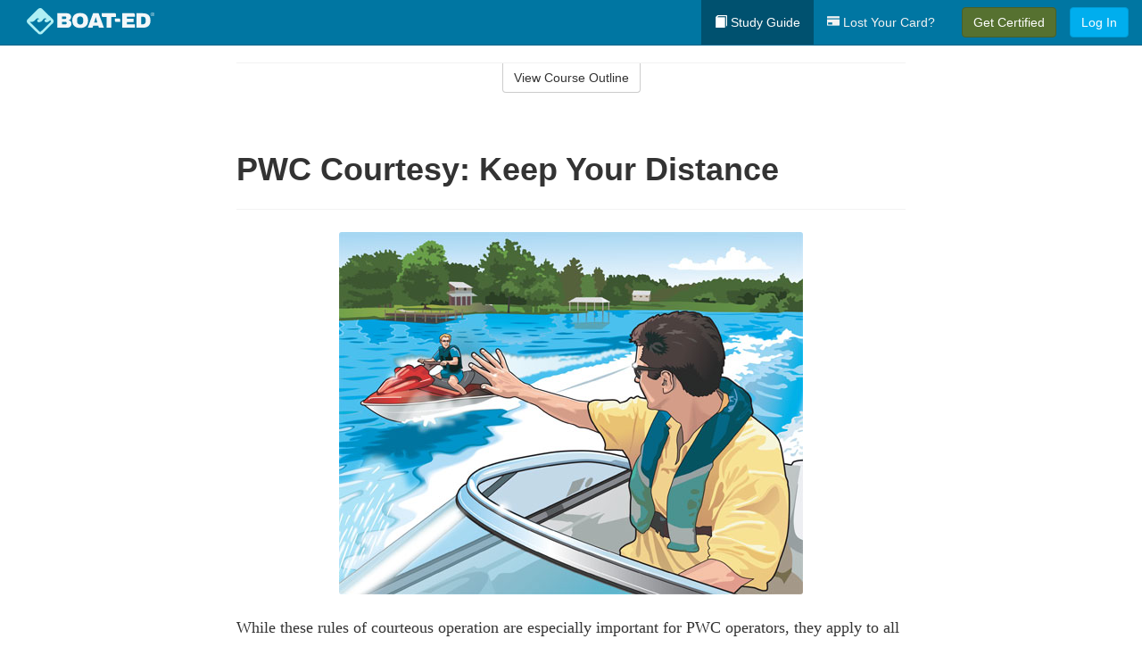

--- FILE ---
content_type: text/html; charset=utf-8
request_url: https://www.boat-ed.com/districtofcolumbia/studyGuide/PWC-Courtesy-Keep-Your-Distance/10100801_29779/
body_size: 16877
content:
<!doctype html>
<html lang="en" class="boat ">
  <head>
    <meta charset="utf-8">
    <title>PWC Courtesy: Keep Your Distance</title>
    <meta name="viewport" content="width=device-width, initial-scale=1">
    <script data-cfasync="false" data-report-only="off" data-prompt="1" data-ui-shadow-root="open" data-tracker-overrides="GoogleConsentMode:analytics_storage=SaleOfInfo,Analytics;ad_storage=SaleOfInfo,Advertising;ad_personalization=SaleOfInfo,Advertising" src="https://transcend-cdn.com/cm/83b16c33-9e0f-4235-a30b-542ff0278e7f/airgap.js"></script>
    <script src="https://unpkg.com/stimulus@2.0.0/dist/stimulus.umd.js"></script><script src="/assets/gtm-data-layer-463da5ae7e414d9cfe21ef206ce6fb5c962280efd95223ede095409f320661ff.js"></script><script src="/assets/segment-analytics-76c2719ef1a65f9730df9694975e5fd7f0bba250369be69c50506b5ff9f718dc.js"></script>
    <script>
  var KELP = KELP || {};
  KELP.env = {
    environment : "production",
    assetsUrl   : "https://assets.kalkomey.com",
    segmentWriteKey : "M1giv6BFGwr6heOeCA7OH650cc6Kx1Bl",
    segmentEnabled : true
  }
  
</script>
    
      <link rel="icon" type="image/png" sizes="32x32" href="/boat/favicon-32x32.png?v=n7TXlnjj18">
  <link rel="icon" type="image/png" sizes="16x16" href="/boat/favicon-16x16.png?v=n7TXlnjj18">

<link rel="apple-touch-icon" sizes="180x180" href="/boat/apple-touch-icon.png?v=n7TXlnjj18">
<link rel="manifest" href="/boat/site.webmanifest?v=n7TXlnjj18">
<link rel="mask-icon" href="/boat/boat-pinned-tab.svg?v=n7TXlnjj18" color="#f8971d">
<link rel="shortcut icon" href="/boat/favicon.ico?v=n7TXlnjj18">
<meta name="apple-mobile-web-app-title" content="Boat Ed">
<meta name="application-name" content="Boat Ed">


    
    
    
    <link rel="stylesheet" href="/assets/application-417d554aa89e0b06dadb9389cf1ebc21b7bfa32d5c5ba068a5d887583092252d.css" media="all" />
    <link rel="stylesheet" href="/assets/boat/site_bs3-ac179e33be250bf77a184b26a6bf53943af77b1fa50f22c0a3f8c0f78de73507.css" media="all" />
    
    
      <script>
    window.dataLayer = window.dataLayer || []
    dataLayer.push({
      'state': 'DC',
      'course_name': 'District of Columbia Boat Ed Course',
      'course_id': '10100801',
      'student_first_name': '',
      'student_last_name': '',
      'student_email': '',
      'student_postal_code': '',
      'student_phone': '',
      'student_age': '',
      'unit': '2',
      'topic': '5',
      'page_rank': '12'
    });
    window.dataLayer.push({'studentID': 'NULL'});
    (function(w,d,s,l,i){w[l]=w[l]||[];w[l].push({'gtm.start':
    new Date().getTime(),event:'gtm.js'});var f=d.getElementsByTagName(s)[0],
    j=d.createElement(s),dl=l!='dataLayer'?'&l='+l:'';j.async=true;j.src=
    'https://metrics.boat-ed.com/gtm.js?id='+i+dl;f.parentNode.insertBefore(j,f);
    })(window,document,'script','dataLayer','GTM-WMFSGB');
  </script>

    <script>
      window.dataLayer = window.dataLayer || [];
      function gtag() {
        dataLayer.push(arguments);
      }
      gtag("js", new Date());
      gtag("config", "GTM-WMFSGB");
      gtag("set", "developer_id.dODQ2Mj", true);
      gtag('config', "GTM-WMFSGB", { "ads_data_redaction": true });
    </script>

    
    <script src="//static.tapfiliate.com/tapfiliate.js" type="text/javascript" async></script>
<script type="text/javascript">
  (function(t,a,p){t.TapfiliateObject=a;t[a]=t[a]||function(){
  (t[a].q=t[a].q||[]).push(arguments)}})(window,'tap');

  tap('create', '4377-e8d9e6');
  tap('detect');
</script>
    <script type='text/javascript' src='/transifex.js'></script>
<script type="text/javascript" src="//cdn.transifex.com/live.js"></script>
<script type="text/javascript">
  document.addEventListener('DOMContentLoaded', function() {
    initializeTransifex(
      null,
      10100801,
      "District of Columbia Boat Ed Course",
      "districtofcolumbia",
      false,
      "en"
    );
  });
</script>

    
    <script src="/assets/boat/preload-2fbd62fa71253879c3a1c87a6f07878ac2fb7b997714aeace42eafc5bc0313c2.js"></script>
    <meta name="csrf-param" content="authenticity_token" />
<meta name="csrf-token" content="l5USb_SfA4ljl05YeaS9OzBa8wwU1DMAtDMeDxVLH6Ke8J6uJBoQ1yTLSOv5cjrj2yulVUy1sTBRrL4y0klC1w" />
      <script>
    !function(c,n,r,t){if(!c[r]){var i,d,p=[];d="PROD"!==t&&t?"STAGING"===t?"https://cdn.gladly.qa/gladly/chat-sdk/widget.js":t:"https://cdn.gladly.com/chat-sdk/widget.js",c[r]={init:function(){i=arguments;var e={then:function(t){return p.push({type:"t",next:t}),e},catch:function(t){return p.push({type:"c",next:t}),e}};return e}},c.__onHelpAppHostReady__=function(t){if(delete c.__onHelpAppHostReady__,(c[r]=t).loaderCdn=d,i)for(var e=t.init.apply(t,i),n=0;n<p.length;n++){var a=p[n];e="t"===a.type?e.then(a.next):e.catch(a.next)}},function(){try{var t=n.getElementsByTagName("script")[0],e=n.createElement("script");e.async=!0,e.src=d+"?q="+(new Date).getTime(),t.parentNode.insertBefore(e,t)}catch(t){}}()}}
    (window,document,'Gladly','PROD');

    window.gladlyConfig = {
      appId: 'kalkomey.com-Boat-Ed'
    };

    document.addEventListener("DOMContentLoaded", function() {
      function checkForGladlyChatContainer() {
        const gladlyChatContainer = document.getElementById("gladlyChat_container");
        if (gladlyChatContainer) {
          clearInterval(intervalId);
          ignoreGladlyContainerForTransifex(gladlyChatContainer);
        }
      }

      const intervalId = setInterval(checkForGladlyChatContainer, 1000);

      function ignoreGladlyContainerForTransifex(gladlyChatContainer) {
        gladlyChatContainer.classList.add('notranslate');
      }
    });
  </script>

  
  <body data-controller="gtm-data-layer segment-analytics">

      <!-- Google Tag Manager (noscript) -->
  <noscript><iframe src="https://metrics.boat-ed.com/ns.html?id=GTM-WMFSGB" height="0" width="0" style="display:none;visibility:hidden"></iframe></noscript>
  <!-- End Google Tag Manager (noscript) -->

    <!--[if lt IE 11]>
<div class="container center" style="margin-bottom: 18px;">
  <p class="alert alert-warning"><strong>Your browser is <em>out-of-date!</em></strong> You must <a href="https://browsehappy.com/">upgrade to a different browser</a> to experience this site.</p>
</div>
<![endif]-->

    
<a href="#main" class="sr-only sr-only-focusable skip-to-main">Skip to main content</a>

<nav class="navbar navbar-inverse navbar-fixed-top d-flex justify-content-between" aria-label="global">
  <div class="navbar-header d-flex justify-content-between align-items-between" style="flex: 1 0 auto;">
    <div id="navbar-responsive" class="container-fluid d-flex w-100 justify-content-between align-items-between" style="flex-direction: column;">
      <div class="d-flex justify-content-between align-items-center" style="flex-grow: 1;">
        <div class="d-flex justify-content-between" style="flex: 1 0 auto; margin-right: 1rem;">
          
<a class="navbar-brand" href="/districtofcolumbia">
  <img class="img-fluid" src="https://assets.kalkomey.com/boater/images/fm/boat-ed-logo-rev.svg" alt="Boat-ed.com" width="143" height="32">
</a>

        </div>
      <div style="align-self: center;">
      </div>
        <button type="button" class="navbar-toggle collapsed" style="flex-grow: 0;" data-toggle="collapse" data-target="#header-nav-items" aria-expanded="false">
          <span class="sr-only">Toggle navigation</span>
          <span class="icon-bar"></span>
          <span class="icon-bar"></span>
          <span class="icon-bar"></span>
        </button>
      </div>

      <div class="collapse navbar-collapse" style="flex-grow: 0;" id="header-nav-items">
        <ul class="nav navbar-nav navbar-right">
        <li class="active">
          <a href="/districtofcolumbia/studyGuide/10100801/"><span class="glyphicon glyphicon-book" aria-hidden="true"></span> Study Guide</a>
        </li>

          <li>
            <a id="lostcards-link" class="anchor-scroll" href="/districtofcolumbia/#card-replacement"><span class="glyphicon glyphicon-credit-card" aria-hidden="true"></span> Lost Your Card?</a>
          </li>

        <li >
          <p class="navbar-btn">
            <a href="/districtofcolumbia/sign-up/" class="btn btn-success student-event" id="nav_sign_up_start">Get Certified</a>
          </p>
        </li>

      <li>
        <p class="navbar-btn">
          <a href="/site/login/" class="btn btn-primary">Log In</a>
        </p>
      </li>


<!-- _items -->
<!-- domain: boat-ed -->
</ul>

      </div>
    </div>
  </div>
</nav>


    <main id="main">
      
      <div class="alert-banner">
  <noscript>
    <div class="container">
      <div class="alert alert-warning" role="alert">
        <p><strong>This site requires JavaScript.</strong> Your browser either doesn’t support JavaScript or you have it turned off.</p>
        <p>For this page to function correctly, please enable JavaScript and then refresh the page.</p>
      </div>
    </div>
  </noscript>


</div>

      


<div class="container">
  <div class="row">
    <div class="col-md-10 col-md-offset-1 col-lg-8 col-lg-offset-2">
      <div id="course-progress-nav">
        <hr class="mt-3 mb-0 border-b border-gray-700">
        <div class="panel panel-default course-nav">
          <div class="panel-heading sr-only" id="course-nav-heading">
            <h2 class="panel-title">Course Outline</h2>
          </div>
          <div id="course-nav-panel" class="panel-collapse collapse" aria-labelledby="course-nav-heading">
            <div class="panel-body" id="course-outline">
              <nav aria-label="study guide">
  <ul>
    <li>
      <button class="btn btn-link unit" type="button" data-toggle="collapse" data-target="#u29596" aria-expanded="false" aria-controls="u29596">Unit 1: Before Getting Underway</button>
        <ul id="u29596" class="collapse">
            <li>
              <button class="btn btn-link topic" type="button" data-toggle="collapse" data-target="#u29596-t29597" aria-expanded="false" aria-controls="u29596-t29597">Topic 1: The Many Parts of a Boat</button>
                <ul id="u29596-t29597" class="collapse complete">
                    <li><a class="page" href="/districtofcolumbia/studyGuide/Parts-of-a-Boat-From-a-Side-View/10100801_29598/">Parts of a Boat From a Side View</a></li>
                    <li><a class="page" href="/districtofcolumbia/studyGuide/Parts-of-a-Boat-From-a-Front-View/10100801_29599/">Parts of a Boat From a Front View</a></li>
                    <li><a class="page" href="/districtofcolumbia/studyGuide/Activity-Can-You-Label-the-Parts-of-a-Boat/10100801_29600/">Activity: Can You Label the Parts of a Boat?</a></li>
                </ul>
            </li>
            <li>
              <button class="btn btn-link topic" type="button" data-toggle="collapse" data-target="#u29596-t29601" aria-expanded="false" aria-controls="u29596-t29601">Topic 2: Types of Boat Hulls</button>
                <ul id="u29596-t29601" class="collapse complete">
                    <li><a class="page" href="/districtofcolumbia/studyGuide/Displacement-Hulls/10100801_29602/">Displacement Hulls</a></li>
                    <li><a class="page" href="/districtofcolumbia/studyGuide/Planing-Hulls/10100801_29603/">Planing Hulls</a></li>
                    <li><a class="page" href="/districtofcolumbia/studyGuide/How-Planing-Hulls-Operate/10100801_29604/">How Planing Hulls Operate</a></li>
                    <li><a class="page" href="/districtofcolumbia/studyGuide/Descriptions-of-Hull-Shapes/10100801_29605/">Descriptions of Hull Shapes</a></li>
                </ul>
            </li>
            <li>
              <button class="btn btn-link topic" type="button" data-toggle="collapse" data-target="#u29596-t29606" aria-expanded="false" aria-controls="u29596-t29606">Topic 3: Boat Length</button>
                <ul id="u29596-t29606" class="collapse complete">
                    <li><a class="page" href="/districtofcolumbia/studyGuide/Measuring-Length-Overall/10100801_29607/">Measuring Length Overall</a></li>
                    <li><a class="page" href="/districtofcolumbia/studyGuide/Length-Classes/10100801_29608/">Length Classes</a></li>
                </ul>
            </li>
            <li>
              <button class="btn btn-link topic" type="button" data-toggle="collapse" data-target="#u29596-t29609" aria-expanded="false" aria-controls="u29596-t29609">Topic 4: Types of Engines and Drives</button>
                <ul id="u29596-t29609" class="collapse complete">
                    <li><a class="page" href="/districtofcolumbia/studyGuide/Outboard-Engines/10100801_29610/">Outboard Engines</a></li>
                    <li><a class="page" href="/districtofcolumbia/studyGuide/Inboard-Engines/10100801_29611/">Inboard Engines</a></li>
                    <li><a class="page" href="/districtofcolumbia/studyGuide/Stern-Drives/10100801_29612/">Stern Drives</a></li>
                    <li><a class="page" href="/districtofcolumbia/studyGuide/Jet-Drives/10100801_29613/">Jet Drives</a></li>
                </ul>
            </li>
            <li>
              <button class="btn btn-link topic" type="button" data-toggle="collapse" data-target="#u29596-t29614" aria-expanded="false" aria-controls="u29596-t29614">Topic 5: Personal Watercraft</button>
                <ul id="u29596-t29614" class="collapse complete">
                    <li><a class="page" href="/districtofcolumbia/studyGuide/What-Is-a-PWC/10100801_29615/">What Is a PWC?</a></li>
                    <li><a class="page" href="/districtofcolumbia/studyGuide/Parts-of-a-PWC-From-a-Front-View/10100801_29617/">Parts of a PWC From a Front View</a></li>
                    <li><a class="page" href="/districtofcolumbia/studyGuide/Parts-of-a-PWC-From-a-Side-View-and-Operator-s-View/10100801_29618/">Parts of a PWC From a Side View and Operator's View</a></li>
                    <li><a class="page" href="/districtofcolumbia/studyGuide/Activity-Can-You-Label-the-Parts-of-a-PWC/10100801_29619/">Activity: Can You Label the Parts of a PWC?</a></li>
                </ul>
            </li>
            <li>
              <button class="btn btn-link topic" type="button" data-toggle="collapse" data-target="#u29596-t29620" aria-expanded="false" aria-controls="u29596-t29620">Topic 6: Sailboats</button>
                <ul id="u29596-t29620" class="collapse complete">
                    <li><a class="page" href="/districtofcolumbia/studyGuide/Parts-of-a-Sailboat/10100801_29621/">Parts of a Sailboat</a></li>
                </ul>
            </li>
            <li>
              <button class="btn btn-link topic" type="button" data-toggle="collapse" data-target="#u29596-t29622" aria-expanded="false" aria-controls="u29596-t29622">Topic 7: Your Boat's Capacity</button>
                <ul id="u29596-t29622" class="collapse complete">
                    <li><a class="page" href="/districtofcolumbia/studyGuide/The-Capacity-Plate/10100801_29623/">The Capacity Plate</a></li>
                    <li><a class="page" href="/districtofcolumbia/studyGuide/Example-of-a-Capacity-Plate/10100801_29624/">Example of a Capacity Plate</a></li>
                    <li><a class="page" href="/districtofcolumbia/studyGuide/Calculating-Your-Boat-s-Capacity/10100801_29625/">Calculating Your Boat's Capacity</a></li>
                </ul>
            </li>
            <li>
              <button class="btn btn-link topic" type="button" data-toggle="collapse" data-target="#u29596-t29626" aria-expanded="false" aria-controls="u29596-t29626">Topic 8: Float Plans</button>
                <ul id="u29596-t29626" class="collapse complete">
                    <li><a class="page" href="/districtofcolumbia/studyGuide/File-a-Float-Plan/10100801_29627/">File a Float Plan</a></li>
                    <li><a class="page" href="/districtofcolumbia/studyGuide/Float-Plan-for-Short-Outings/10100801_29628/">Float Plan for Short Outings</a></li>
                    <li><a class="page" href="/districtofcolumbia/studyGuide/Float-Plan-for-Extended-Outings/10100801_29629/">Float Plan for Extended Outings</a></li>
                </ul>
            </li>
            <li>
              <button class="btn btn-link topic" type="button" data-toggle="collapse" data-target="#u29596-t29630" aria-expanded="false" aria-controls="u29596-t29630">Topic 9: Fuel Your Boat...Safely</button>
                <ul id="u29596-t29630" class="collapse complete">
                    <li><a class="page" href="/districtofcolumbia/studyGuide/Before-Fueling-Your-Boat/10100801_29631/">Before Fueling Your Boat</a></li>
                    <li><a class="page" href="/districtofcolumbia/studyGuide/While-Fueling-Your-Boat/10100801_29632/">While Fueling Your Boat</a></li>
                    <li><a class="page" href="/districtofcolumbia/studyGuide/After-Fueling-Your-Boat/10100801_29633/">After Fueling Your Boat</a></li>
                    <li><a class="page" href="/districtofcolumbia/studyGuide/Video-Fueling-Your-Boat/10100801_29634/">Video: Fueling Your Boat</a></li>
                    <li><a class="page" href="/districtofcolumbia/studyGuide/Fueling-a-PWC/10100801_29635/">Fueling a PWC</a></li>
                    <li><a class="page" href="/districtofcolumbia/studyGuide/Prevent-Running-Out-of-Fuel/10100801_29636/">Prevent Running Out of Fuel</a></li>
                </ul>
            </li>
            <li>
              <button class="btn btn-link topic" type="button" data-toggle="collapse" data-target="#u29596-t29637" aria-expanded="false" aria-controls="u29596-t29637">Topic 10: Trailering Your Boat</button>
                <ul id="u29596-t29637" class="collapse complete">
                    <li><a class="page" href="/districtofcolumbia/studyGuide/Choosing-the-Right-Trailer-and-Towing-Vehicle/10100801_29638/">Choosing the Right Trailer and Towing Vehicle</a></li>
                    <li><a class="page" href="/districtofcolumbia/studyGuide/The-Towing-Hitch/10100801_29639/">The Towing Hitch</a></li>
                    <li><a class="page" href="/districtofcolumbia/studyGuide/Trailer-Safety-Chains/10100801_29640/">Trailer Safety Chains</a></li>
                    <li><a class="page" href="/districtofcolumbia/studyGuide/Before-Leaving-Home-With-Your-Boat-and-Trailer/10100801_29641/">Before Leaving Home With Your Boat and Trailer</a></li>
                    <li><a class="page" href="/districtofcolumbia/studyGuide/On-the-Road-With-a-Trailer/10100801_29642/">On the Road With a Trailer</a></li>
                    <li><a class="page" href="/districtofcolumbia/studyGuide/Launching-Your-Boat-From-a-Trailer/10100801_29643/">Launching Your Boat From a Trailer</a></li>
                    <li><a class="page" href="/districtofcolumbia/studyGuide/Backing-the-Trailer-Into-the-Water-During-Launch/10100801_29644/">Backing the Trailer Into the Water During Launch</a></li>
                    <li><a class="page" href="/districtofcolumbia/studyGuide/Retrieving-Your-Boat-Onto-a-Trailer/10100801_29645/">Retrieving Your Boat Onto a Trailer</a></li>
                    <li><a class="page" href="/districtofcolumbia/studyGuide/Do-Not-Power-Load-Your-Boat/10100801_29646/">Do Not Power Load Your Boat</a></li>
                    <li><a class="page" href="/districtofcolumbia/studyGuide/Courtesy-on-the-Boat-Ramp/10100801_29647/">Courtesy on the Boat Ramp</a></li>
                    <li><a class="page" href="/districtofcolumbia/studyGuide/Video-Trailering-&amp;-Launching/10100801_29648/">Video: Trailering & Launching</a></li>
                </ul>
            </li>
            <li>
              <button class="btn btn-link topic" type="button" data-toggle="collapse" data-target="#u29596-t29649" aria-expanded="false" aria-controls="u29596-t29649">Topic 11: Tying Nautical Knots</button>
                <ul id="u29596-t29649" class="collapse complete">
                    <li><a class="page" href="/districtofcolumbia/studyGuide/Types-of-Nautical-Knots/10100801_29650/">Types of Nautical Knots</a></li>
                    <li><a class="page" href="/districtofcolumbia/studyGuide/Animation-Learn-to-Tie-Nautical-Knots/10100801_29651/">Animation: Learn to Tie Nautical Knots</a></li>
                </ul>
            </li>
            <li>
              <button class="btn btn-link topic" type="button" data-toggle="collapse" data-target="#u29596-t29652" aria-expanded="false" aria-controls="u29596-t29652">Topic 12: Taking Care of Your Boat and Engine</button>
                <ul id="u29596-t29652" class="collapse complete">
                    <li><a class="page" href="/districtofcolumbia/studyGuide/Boat-Maintenance/10100801_29653/">Boat Maintenance</a></li>
                    <li><a class="page" href="/districtofcolumbia/studyGuide/Engine-Maintenance/10100801_29654/">Engine Maintenance</a></li>
                </ul>
            </li>
            <li>
              <button class="btn btn-link topic" type="button" data-toggle="collapse" data-target="#u29596-t29655" aria-expanded="false" aria-controls="u29596-t29655">Topic 13: Summary</button>
                <ul id="u29596-t29655" class="collapse complete">
                    <li><a class="page" href="/districtofcolumbia/studyGuide/What-You-ve-Learned/10100801_29656/">What You've Learned</a></li>
                    <li><a class="page" href="/districtofcolumbia/studyGuide/Video-Unit-1-Review/10100801_29657/">Video: Unit 1 Review</a></li>
                </ul>
            </li>
        </ul>
    </li>
    <li>
      <button class="btn btn-link unit" type="button" data-toggle="collapse" data-target="#u29659" aria-expanded="false" aria-controls="u29659">Unit 2: Getting Out on the Water</button>
        <ul id="u29659" class="collapse">
            <li>
              <button class="btn btn-link topic" type="button" data-toggle="collapse" data-target="#u29659-t29660" aria-expanded="false" aria-controls="u29659-t29660">Topic 1: Casting Off</button>
                <ul id="u29659-t29660" class="collapse complete">
                    <li><a class="page" href="/districtofcolumbia/studyGuide/Before-Casting-Off/10100801_29661/">Before Casting Off</a></li>
                    <li><a class="page" href="/districtofcolumbia/studyGuide/Casting-Off-With-No-Wind-or-Current/10100801_29662/">Casting Off With No Wind or Current</a></li>
                    <li><a class="page" href="/districtofcolumbia/studyGuide/Casting-Off-With-Wind-or-Current-Toward-the-Dock/10100801_29663/">Casting Off With Wind or Current Toward the Dock</a></li>
                    <li><a class="page" href="/districtofcolumbia/studyGuide/Activity-Casting-Off-With-Wind-or-Current-Toward-the-Dock/10100801_29664/">Activity: Casting Off With Wind or Current Toward the Dock</a></li>
                    <li><a class="page" href="/districtofcolumbia/studyGuide/Casting-Off-With-Wind-or-Current-Away-From-the-Dock/10100801_29665/">Casting Off With Wind or Current Away From the Dock</a></li>
                    <li><a class="page" href="/districtofcolumbia/studyGuide/Activity-Casting-Off-With-Wind-or-Current-Away-From-the-Dock/10100801_29666/">Activity: Casting Off With Wind or Current Away From the Dock</a></li>
                </ul>
            </li>
            <li>
              <button class="btn btn-link topic" type="button" data-toggle="collapse" data-target="#u29659-t29667" aria-expanded="false" aria-controls="u29659-t29667">Topic 2: Docking</button>
                <ul id="u29659-t29667" class="collapse complete">
                    <li><a class="page" href="/districtofcolumbia/studyGuide/Before-Docking/10100801_29668/">Before Docking</a></li>
                    <li><a class="page" href="/districtofcolumbia/studyGuide/Docking-With-No-Wind-or-Current/10100801_29669/">Docking With No Wind or Current</a></li>
                    <li><a class="page" href="/districtofcolumbia/studyGuide/Activity-Docking-With-No-Wind-or-Current/10100801_29670/">Activity: Docking With No Wind or Current</a></li>
                    <li><a class="page" href="/districtofcolumbia/studyGuide/Docking-With-Wind-or-Current-Toward-the-Dock/10100801_29671/">Docking With Wind or Current Toward the Dock</a></li>
                    <li><a class="page" href="/districtofcolumbia/studyGuide/Activity-Docking-With-Wind-or-Current-Toward-the-Dock/10100801_29672/">Activity: Docking With Wind or Current Toward the Dock</a></li>
                    <li><a class="page" href="/districtofcolumbia/studyGuide/Docking-With-Wind-or-Current-Away-From-the-Dock/10100801_29673/">Docking With Wind or Current Away From the Dock</a></li>
                    <li><a class="page" href="/districtofcolumbia/studyGuide/Activity-Docking-With-Wind-or-Current-Away-From-the-Dock/10100801_29674/">Activity: Docking With Wind or Current Away From the Dock</a></li>
                    <li><a class="page" href="/districtofcolumbia/studyGuide/Video-Casting-Off-&amp;-Docking/10100801_29675/">Video: Casting Off & Docking</a></li>
                </ul>
            </li>
            <li>
              <button class="btn btn-link topic" type="button" data-toggle="collapse" data-target="#u29659-t29676" aria-expanded="false" aria-controls="u29659-t29676">Topic 3: Navigation Rules: Traffic Laws of the Waterways</button>
                <ul id="u29659-t29676" class="collapse complete">
                    <li><a class="page" href="/districtofcolumbia/studyGuide/Three-Major-Responsibilities-of-Every-Boater/10100801_29677/">Three Major Responsibilities of Every Boater</a></li>
                    <li><a class="page" href="/districtofcolumbia/studyGuide/Rules-for-Encountering-Other-Vessels/10100801_29678/">Rules for Encountering Other Vessels</a></li>
                    <li><a class="page" href="/districtofcolumbia/studyGuide/Exceptions-to-the-Navigation-Rules/10100801_29679/">Exceptions to the Navigation Rules</a></li>
                    <li><a class="page" href="/districtofcolumbia/studyGuide/Navigation-Rules-Definitions/10100801_29680/">Navigation Rules: Definitions</a></li>
                    <li><a class="page" href="/districtofcolumbia/studyGuide/Power-Driven-Vessel-Encountering-Power-Driven-Vessel/10100801_29681/">Power-Driven Vessel Encountering Power-Driven Vessel</a></li>
                    <li><a class="page" href="/districtofcolumbia/studyGuide/Activity-Meeting-Head-On%E2%80%94Power-vs.-Power/10100801_29682/">Activity: Meeting Head-On—Power vs. Power</a></li>
                    <li><a class="page" href="/districtofcolumbia/studyGuide/Activity-Paths-That-Cross%E2%80%94Power-vs.-Power/10100801_29683/">Activity: Paths That Cross—Power vs. Power</a></li>
                    <li><a class="page" href="/districtofcolumbia/studyGuide/Activity-Overtaking%E2%80%94Power-vs.-Power/10100801_29684/">Activity: Overtaking—Power vs. Power</a></li>
                    <li><a class="page" href="/districtofcolumbia/studyGuide/Power-Driven-Vessel-Encountering-Sailing-Vessel/10100801_29685/">Power-Driven Vessel Encountering Sailing Vessel</a></li>
                    <li><a class="page" href="/districtofcolumbia/studyGuide/Activity-Meeting-Head-On%E2%80%94Power-vs.-Sail/10100801_29686/">Activity: Meeting Head-On—Power vs. Sail</a></li>
                    <li><a class="page" href="/districtofcolumbia/studyGuide/Activity-Paths-That-Cross%E2%80%94Power-vs.-Sail/10100801_29687/">Activity: Paths That Cross—Power vs. Sail</a></li>
                    <li><a class="page" href="/districtofcolumbia/studyGuide/Activity-Overtaking%E2%80%94Power-vs.-Sail/10100801_29688/">Activity: Overtaking—Power vs. Sail</a></li>
                    <li><a class="page" href="/districtofcolumbia/studyGuide/Sailing-Vessel-Encountering-Sailing-Vessel/10100801_29689/">Sailing Vessel Encountering Sailing Vessel</a></li>
                    <li><a class="page" href="/districtofcolumbia/studyGuide/Animation-Wind-on-Same-Side%E2%80%94Sail-vs.-Sail/10100801_29690/">Animation: Wind on Same Side—Sail vs. Sail</a></li>
                    <li><a class="page" href="/districtofcolumbia/studyGuide/Animation-Wind-on-Different-Sides%E2%80%94Sail-vs.-Sail/10100801_29691/">Animation: Wind on Different Sides—Sail vs. Sail</a></li>
                    <li><a class="page" href="/districtofcolumbia/studyGuide/PWC-Encountering-PWC/10100801_29692/">PWC Encountering PWC</a></li>
                    <li><a class="page" href="/districtofcolumbia/studyGuide/Activity-Meeting-Head-On%E2%80%94PWC-vs.-PWC/10100801_29693/">Activity: Meeting Head-On—PWC vs. PWC</a></li>
                    <li><a class="page" href="/districtofcolumbia/studyGuide/Activity-Paths-That-Cross%E2%80%94PWC-vs.-PWC/10100801_29694/">Activity: Paths That Cross—PWC vs. PWC</a></li>
                    <li><a class="page" href="/districtofcolumbia/studyGuide/Activity-Overtaking%E2%80%94PWC-vs.-PWC/10100801_29695/">Activity: Overtaking—PWC vs. PWC</a></li>
                    <li><a class="page" href="/districtofcolumbia/studyGuide/Responsibilities-Between-Vessels/10100801_29696/">Responsibilities Between Vessels</a></li>
                    <li><a class="page" href="/districtofcolumbia/studyGuide/Video-Rules-of-the-Waterways/10100801_29697/">Video: Rules of the Waterways</a></li>
                    <li><a class="page" href="/districtofcolumbia/studyGuide/Operating-During-Restricted-Visibility/10100801_29698/">Operating During Restricted Visibility</a></li>
                    <li><a class="page" href="/districtofcolumbia/studyGuide/Additional-Information-About-Navigation-Rules/10100801_29699/">Additional Information About Navigation Rules</a></li>
                </ul>
            </li>
            <li>
              <button class="btn btn-link topic" type="button" data-toggle="collapse" data-target="#u29659-t29700" aria-expanded="false" aria-controls="u29659-t29700">Topic 4: Navigation Lights</button>
                <ul id="u29659-t29700" class="collapse complete">
                    <li><a class="page" href="/districtofcolumbia/studyGuide/Common-Navigation-Lights/10100801_29701/">Common Navigation Lights</a></li>
                    <li><a class="page" href="/districtofcolumbia/studyGuide/Animation-Common-Navigation-Lights/10100801_29702/">Animation: Common Navigation Lights</a></li>
                    <li><a class="page" href="/districtofcolumbia/studyGuide/Typical-Recreation-Vessels-Navigation-Lights/10100801_29703/">Typical Recreation Vessels' Navigation Lights</a></li>
                </ul>
            </li>
            <li>
              <button class="btn btn-link topic" type="button" data-toggle="collapse" data-target="#u29659-t29704" aria-expanded="false" aria-controls="u29659-t29704">Topic 5: Night Navigation</button>
                <ul id="u29659-t29704" class="collapse complete">
                    <li><a class="page" href="/districtofcolumbia/studyGuide/Challenges-of-Navigating-at-Night/10100801_29705/">Challenges of Navigating at Night</a></li>
                    <li><a class="page" href="/districtofcolumbia/studyGuide/When-You-See-a-Green-and-a-White-Light/10100801_29706/">When You See a Green and a White Light</a></li>
                    <li><a class="page" href="/districtofcolumbia/studyGuide/Animation-When-You-See-a-Green-and-a-White-Light/10100801_29707/">Animation: When You See a Green and a White Light</a></li>
                    <li><a class="page" href="/districtofcolumbia/studyGuide/When-You-See-Only-a-White-Light/10100801_29708/">When You See Only a White Light</a></li>
                    <li><a class="page" href="/districtofcolumbia/studyGuide/Animation-When-You-See-Only-a-White-Light/10100801_29709/">Animation: When You See Only a White Light</a></li>
                    <li><a class="page" href="/districtofcolumbia/studyGuide/When-You-See-a-Red-and-a-White-Light/10100801_29710/">When You See a Red and a White Light</a></li>
                    <li><a class="page" href="/districtofcolumbia/studyGuide/Animation-When-You-See-a-Red-and-a-White-Light/10100801_29711/">Animation: When You See a Red and a White Light</a></li>
                    <li><a class="page" href="/districtofcolumbia/studyGuide/When-You-See-a-Red-a-Green-and-a-White-Light/10100801_29712/">When You See a Red, a Green, and a White Light</a></li>
                    <li><a class="page" href="/districtofcolumbia/studyGuide/Animation-When-You-See-a-Red-a-Green-and-a-White-Light/10100801_29713/">Animation: When You See a Red, a Green, and a White Light</a></li>
                    <li><a class="page" href="/districtofcolumbia/studyGuide/When-You-See-a-Red-and-a-Green-Light-But-No-White-Light/10100801_29714/">When You See a Red and a Green Light But No White Light</a></li>
                    <li><a class="page" href="/districtofcolumbia/studyGuide/Animation-When-You-See-a-Red-and-a-Green-Light-But-No-White-Light/10100801_29715/">Animation: When You See a Red and a Green Light But No White Light</a></li>
                    <li><a class="page" href="/districtofcolumbia/studyGuide/When-You-See-Only-a-Green-Light-or-Only-a-Red-Light/10100801_29716/">When You See Only a Green Light or Only a Red Light</a></li>
                    <li><a class="page" href="/districtofcolumbia/studyGuide/Animation-When-You-See-Only-a-Green-Light/10100801_29717/">Animation: When You See Only a Green Light</a></li>
                    <li><a class="page" href="/districtofcolumbia/studyGuide/Animation-When-You-See-Only-a-Red-Light/10100801_29718/">Animation: When You See Only a Red Light</a></li>
                    <li><a class="page" href="/districtofcolumbia/studyGuide/Video-Navigating-at-Night/10100801_29719/">Video: Navigating at Night</a></li>
                    <li><a class="page" href="/districtofcolumbia/studyGuide/Towing-Lights-on-Commercial-Vessels/10100801_29720/">Towing Lights on Commercial Vessels</a></li>
                </ul>
            </li>
            <li>
              <button class="btn btn-link topic" type="button" data-toggle="collapse" data-target="#u29659-t29721" aria-expanded="false" aria-controls="u29659-t29721">Topic 6: Sound Signals</button>
                <ul id="u29659-t29721" class="collapse complete">
                    <li><a class="page" href="/districtofcolumbia/studyGuide/Sound-Signals-Used-for-Encountering-Situations/10100801_29722/">Sound Signals Used for Encountering Situations</a></li>
                    <li><a class="page" href="/districtofcolumbia/studyGuide/Examples-of-Sound-Signals-Used-for-Encountering-Situations/10100801_29723/">Examples of Sound Signals Used for Encountering Situations</a></li>
                    <li><a class="page" href="/districtofcolumbia/studyGuide/Sound-Signals-Used-to-Alert-or-Warn/10100801_29724/">Sound Signals Used to Alert or Warn</a></li>
                </ul>
            </li>
            <li>
              <button class="btn btn-link topic" type="button" data-toggle="collapse" data-target="#u29659-t29725" aria-expanded="false" aria-controls="u29659-t29725">Topic 7: Summary</button>
                <ul id="u29659-t29725" class="collapse complete">
                    <li><a class="page" href="/districtofcolumbia/studyGuide/What-You-ve-Learned/10100801_29726/">What You've Learned</a></li>
                    <li><a class="page" href="/districtofcolumbia/studyGuide/Video-Unit-2-Review/10100801_29727/">Video: Unit 2 Review</a></li>
                </ul>
            </li>
        </ul>
    </li>
    <li>
      <button class="btn btn-link unit" type="button" data-toggle="collapse" data-target="#u29729" aria-expanded="false" aria-controls="u29729">Unit 3: Navigation and Safe Operation</button>
        <ul id="u29729" class="collapse">
            <li>
              <button class="btn btn-link topic" type="button" data-toggle="collapse" data-target="#u29729-t29730" aria-expanded="false" aria-controls="u29729-t29730">Topic 1: U.S. Aids to Navigation System (ATON)</button>
                <ul id="u29729-t29730" class="collapse complete">
                    <li><a class="page" href="/districtofcolumbia/studyGuide/Traffic-Signals-of-the-Waterways/10100801_29731/">Traffic Signals of the Waterways</a></li>
                    <li><a class="page" href="/districtofcolumbia/studyGuide/Video-Navigating-the-Waterways/10100801_29732/">Video: Navigating the Waterways</a></li>
                    <li><a class="page" href="/districtofcolumbia/studyGuide/Lateral-Markers-Colors-and-Numbers/10100801_29733/">Lateral Markers: Colors and Numbers</a></li>
                    <li><a class="page" href="/districtofcolumbia/studyGuide/Lateral-Markers-Shapes/10100801_29734/">Lateral Markers: Shapes</a></li>
                    <li><a class="page" href="/districtofcolumbia/studyGuide/Lateral-Markers-Other-Kinds-of-Buoys-and-Markers/10100801_29735/">Lateral Markers: Other Kinds of Buoys and Markers</a></li>
                    <li><a class="page" href="/districtofcolumbia/studyGuide/Lateral-Markers-Red-Right-Returning/10100801_29736/">Lateral Markers: "Red Right Returning"</a></li>
                    <li><a class="page" href="/districtofcolumbia/studyGuide/Intracoastal-Waterway-ICW/10100801_29737/">Intracoastal Waterway (ICW)</a></li>
                    <li><a class="page" href="/districtofcolumbia/studyGuide/Western-Rivers-System/10100801_29738/">Western Rivers System</a></li>
                    <li><a class="page" href="/districtofcolumbia/studyGuide/Non-Lateral-Markers/10100801_29739/">Non-Lateral Markers</a></li>
                    <li><a class="page" href="/districtofcolumbia/studyGuide/Common-Non-Lateral-Markers/10100801_29740/">Common Non-Lateral Markers</a></li>
                    <li><a class="page" href="/districtofcolumbia/studyGuide/Other-Non-Lateral-Markers/10100801_29741/">Other Non-Lateral Markers</a></li>
                    <li><a class="page" href="/districtofcolumbia/studyGuide/Animation-Waterway-With-Buoys-and-Markers/10100801_29742/">Animation: Waterway With Buoys and Markers</a></li>
                </ul>
            </li>
            <li>
              <button class="btn btn-link topic" type="button" data-toggle="collapse" data-target="#u29729-t29743" aria-expanded="false" aria-controls="u29729-t29743">Topic 2: Anchoring</button>
                <ul id="u29729-t29743" class="collapse complete">
                    <li><a class="page" href="/districtofcolumbia/studyGuide/Choosing-the-Right-Anchor/10100801_29744/">Choosing the Right Anchor</a></li>
                    <li><a class="page" href="/districtofcolumbia/studyGuide/Preparing-Your-Anchor/10100801_29745/">Preparing Your Anchor</a></li>
                    <li><a class="page" href="/districtofcolumbia/studyGuide/Anchoring-Your-Boat/10100801_29746/">Anchoring Your Boat</a></li>
                    <li><a class="page" href="/districtofcolumbia/studyGuide/Allowing-for-Swing-Room-When-Anchoring/10100801_29747/">Allowing for "Swing Room" When Anchoring</a></li>
                    <li><a class="page" href="/districtofcolumbia/studyGuide/Retrieving-an-Anchor/10100801_29748/">Retrieving an Anchor</a></li>
                    <li><a class="page" href="/districtofcolumbia/studyGuide/Animation-Anchoring-Review/10100801_29749/">Animation: Anchoring Review</a></li>
                    <li><a class="page" href="/districtofcolumbia/studyGuide/Video-Anchoring-Your-Boat/10100801_29750/">Video: Anchoring Your Boat</a></li>
                </ul>
            </li>
            <li>
              <button class="btn btn-link topic" type="button" data-toggle="collapse" data-target="#u29729-t29751" aria-expanded="false" aria-controls="u29729-t29751">Topic 3: Dams, Locks, and Bridges</button>
                <ul id="u29729-t29751" class="collapse complete">
                    <li><a class="page" href="/districtofcolumbia/studyGuide/Low-Head-Dams/10100801_29752/">Low-Head Dams</a></li>
                    <li><a class="page" href="/districtofcolumbia/studyGuide/Animation-Dangers-of-Low-Head-Dams/10100801_29753/">Animation: Dangers of Low-Head Dams</a></li>
                    <li><a class="page" href="/districtofcolumbia/studyGuide/Large-Structure-Dams/10100801_29754/">Large-Structure Dams</a></li>
                    <li><a class="page" href="/districtofcolumbia/studyGuide/Locks/10100801_29755/">Locks</a></li>
                    <li><a class="page" href="/districtofcolumbia/studyGuide/Traffic-Signal-Lights-at-Locks/10100801_29756/">Traffic Signal Lights at Locks</a></li>
                    <li><a class="page" href="/districtofcolumbia/studyGuide/What-Boaters-Should-Do-When-Using-Locks/10100801_29757/">What Boaters Should Do When Using Locks</a></li>
                    <li><a class="page" href="/districtofcolumbia/studyGuide/Animation-Locks-Review/10100801_29758/">Animation: Locks Review</a></li>
                    <li><a class="page" href="/districtofcolumbia/studyGuide/Passing-Under-Bridges/10100801_29759/">Passing Under Bridges</a></li>
                </ul>
            </li>
            <li>
              <button class="btn btn-link topic" type="button" data-toggle="collapse" data-target="#u29729-t29760" aria-expanded="false" aria-controls="u29729-t29760">Topic 4: Changing Water Levels</button>
                <ul id="u29729-t29760" class="collapse complete">
                    <li><a class="page" href="/districtofcolumbia/studyGuide/Dangers-of-Fluctuating-Water-Levels/10100801_29761/">Dangers of Fluctuating Water Levels</a></li>
                    <li><a class="page" href="/districtofcolumbia/studyGuide/Tides-on-Coastal-Waters/10100801_29762/">Tides on Coastal Waters</a></li>
                </ul>
            </li>
            <li>
              <button class="btn btn-link topic" type="button" data-toggle="collapse" data-target="#u29729-t29763" aria-expanded="false" aria-controls="u29729-t29763">Topic 5: Compasses and Charts</button>
                <ul id="u29729-t29763" class="collapse complete">
                    <li><a class="page" href="/districtofcolumbia/studyGuide/Steering-Compasses/10100801_29764/">Steering Compasses</a></li>
                    <li><a class="page" href="/districtofcolumbia/studyGuide/Nautical-Charts/10100801_29765/">Nautical Charts</a></li>
                </ul>
            </li>
            <li>
              <button class="btn btn-link topic" type="button" data-toggle="collapse" data-target="#u29729-t29766" aria-expanded="false" aria-controls="u29729-t29766">Topic 6: Personal Watercraft</button>
                <ul id="u29729-t29766" class="collapse complete">
                    <li><a class="page" href="/districtofcolumbia/studyGuide/Video-Personal-Watercraft-Preparing-to-Ride/10100801_29767/">Video: Personal Watercraft: Preparing to Ride</a></li>
                    <li><a class="page" href="/districtofcolumbia/studyGuide/Before-You-Go-Out-on-Your-PWC/10100801_29768/">Before You Go Out on Your PWC</a></li>
                    <li><a class="page" href="/districtofcolumbia/studyGuide/Steering-and-Stopping-a-PWC/10100801_29769/">Steering and Stopping a PWC</a></li>
                    <li><a class="page" href="/districtofcolumbia/studyGuide/What-Happens-When-You-Release-the-Throttle/10100801_29770/">What Happens When You Release the Throttle</a></li>
                    <li><a class="page" href="/districtofcolumbia/studyGuide/Video-Steering-and-Stopping-a-PWC/10100801_29771/">Video: Steering and Stopping a PWC</a></li>
                    <li><a class="page" href="/districtofcolumbia/studyGuide/PWC-Safety-Stay-Aware-of-Traffic/10100801_29772/">PWC Safety: Stay Aware of Traffic</a></li>
                    <li><a class="page" href="/districtofcolumbia/studyGuide/Video-PWC-Safety%E2%80%94Stay-Aware-of-Traffic/10100801_29773/">Video: PWC Safety—Stay Aware of Traffic</a></li>
                    <li><a class="page" href="/districtofcolumbia/studyGuide/PWC-Safety-Be-Aware-of-Blind-Spots/10100801_29774/">PWC Safety: Be Aware of Blind Spots</a></li>
                    <li><a class="page" href="/districtofcolumbia/studyGuide/PWC-Safety-Practices/10100801_29775/">PWC Safety Practices</a></li>
                    <li><a class="page" href="/districtofcolumbia/studyGuide/Inspecting-Your-PWC/10100801_29776/">Inspecting Your PWC</a></li>
                    <li><a class="page" href="/districtofcolumbia/studyGuide/Reboarding-a-Capsized-PWC/10100801_29777/">Reboarding a Capsized PWC</a></li>
                    <li><a class="page" href="/districtofcolumbia/studyGuide/PWC-Courtesy-Limit-Your-Noise/10100801_29778/">PWC Courtesy: Limit Your Noise</a></li>
                    <li><a class="page" href="/districtofcolumbia/studyGuide/PWC-Courtesy-Keep-Your-Distance/10100801_29779/">PWC Courtesy: Keep Your Distance</a></li>
                    <li><a class="page" href="/districtofcolumbia/studyGuide/Video-Personal-Watercraft-On-the-Water/10100801_29780/">Video: Personal Watercraft: On the Water</a></li>
                    <li><a class="page" href="/districtofcolumbia/studyGuide/Environmental-Considerations-for-a-PWC/10100801_29781/">Environmental Considerations for a PWC</a></li>
                    <li><a class="page" href="/districtofcolumbia/studyGuide/Video-PWC-Review/10100801_29782/">Video: PWC Review</a></li>
                </ul>
            </li>
            <li>
              <button class="btn btn-link topic" type="button" data-toggle="collapse" data-target="#u29729-t29783" aria-expanded="false" aria-controls="u29729-t29783">Topic 7: Engine Cut-Off Switches</button>
                <ul id="u29729-t29783" class="collapse complete">
                    <li><a class="page" href="/districtofcolumbia/studyGuide/How-an-Engine-Cut-Off-Switch-Works/10100801_29784/">How an Engine Cut-Off Switch Works</a></li>
                    <li><a class="page" href="/districtofcolumbia/studyGuide/Use-of-Engine-Cut-Off-Switches-Helps-Prevent-Injuries/10100801_29785/">Use of Engine Cut-Off Switches Helps Prevent Injuries</a></li>
                </ul>
            </li>
            <li>
              <button class="btn btn-link topic" type="button" data-toggle="collapse" data-target="#u29729-t29786" aria-expanded="false" aria-controls="u29729-t29786">Topic 8: Avoiding Jet Stream and Propeller Strike Injuries</button>
                <ul id="u29729-t29786" class="collapse complete">
                    <li><a class="page" href="/districtofcolumbia/studyGuide/Avoid-Jet-Stream-Injuries/10100801_29787/">Avoid Jet Stream Injuries</a></li>
                    <li><a class="page" href="/districtofcolumbia/studyGuide/The-Most-Gruesome-of-Boating-Accidents/10100801_29788/">The Most Gruesome of Boating Accidents</a></li>
                    <li><a class="page" href="/districtofcolumbia/studyGuide/How-to-Prevent-Propeller-Strikes/10100801_29789/">How to Prevent Propeller Strikes</a></li>
                    <li><a class="page" href="/districtofcolumbia/studyGuide/Devices-That-Reduce-Propeller-Strikes/10100801_29790/">Devices That Reduce Propeller Strikes</a></li>
                    <li><a class="page" href="/districtofcolumbia/studyGuide/The-Circle-of-Death/10100801_29791/">The "Circle of Death"</a></li>
                    <li><a class="page" href="/districtofcolumbia/studyGuide/Animation-The-Circle-of-Death/10100801_29792/">Animation: The "Circle of Death"</a></li>
                </ul>
            </li>
            <li>
              <button class="btn btn-link topic" type="button" data-toggle="collapse" data-target="#u29729-t29793" aria-expanded="false" aria-controls="u29729-t29793">Topic 9: Summary</button>
                <ul id="u29729-t29793" class="collapse complete">
                    <li><a class="page" href="/districtofcolumbia/studyGuide/What-You-ve-Learned/10100801_29794/">What You've Learned</a></li>
                    <li><a class="page" href="/districtofcolumbia/studyGuide/Video-Unit-3-Review/10100801_29795/">Video: Unit 3 Review</a></li>
                </ul>
            </li>
        </ul>
    </li>
    <li>
      <button class="btn btn-link unit" type="button" data-toggle="collapse" data-target="#u29797" aria-expanded="false" aria-controls="u29797">Unit 4: District of Columbia's Legal Requirements of Boating</button>
        <ul id="u29797" class="collapse">
            <li>
              <button class="btn btn-link topic" type="button" data-toggle="collapse" data-target="#u29797-t29798" aria-expanded="false" aria-controls="u29797-t29798">Topic 1: Your Boat's Identification</button>
                <ul id="u29797-t29798" class="collapse complete">
                    <li><a class="page" href="/districtofcolumbia/studyGuide/Which-Boats-Require-Registration/10100801_29799/">Which Boats Require Registration?</a></li>
                    <li><a class="page" href="/districtofcolumbia/studyGuide/Certificate-of-Number-Registration-Card/10100801_29800/">Certificate of Number (Registration Card)</a></li>
                    <li><a class="page" href="/districtofcolumbia/studyGuide/Displaying-the-Registration-Number-and-Validation-Decals/10100801_29801/">Displaying the Registration Number and Validation Decals</a></li>
                    <li><a class="page" href="/districtofcolumbia/studyGuide/Other-Facts-About-Titling-and-Registering-Your-Vessel/10100801_29802/">Other Facts About Titling and Registering Your Vessel</a></li>
                    <li><a class="page" href="/districtofcolumbia/studyGuide/Hull-Identification-Numbers/10100801_29803/">Hull Identification Numbers</a></li>
                </ul>
            </li>
            <li>
              <button class="btn btn-link topic" type="button" data-toggle="collapse" data-target="#u29797-t29804" aria-expanded="false" aria-controls="u29797-t29804">Topic 2: Who May Operate</button>
                <ul id="u29797-t29804" class="collapse complete">
                    <li><a class="page" href="/districtofcolumbia/studyGuide/Operator-Age-and-Education-Requirements/10100801_29805/">Operator Age and Education Requirements</a></li>
                    <li><a class="page" href="/districtofcolumbia/studyGuide/Requirements-for-Renting-or-Leasing/10100801_33892/">Requirements for Renting or Leasing</a></li>
                </ul>
            </li>
            <li>
              <button class="btn btn-link topic" type="button" data-toggle="collapse" data-target="#u29797-t29806" aria-expanded="false" aria-controls="u29797-t29806">Topic 3: Unlawful Operation</button>
                <ul id="u29797-t29806" class="collapse complete">
                    <li><a class="page" href="/districtofcolumbia/studyGuide/Reckless-or-Negligent-Operation/10100801_29807/">Reckless or Negligent Operation</a></li>
                    <li><a class="page" href="/districtofcolumbia/studyGuide/Improper-Speed-or-Distance/10100801_29808/">Improper Speed or Distance</a></li>
                    <li><a class="page" href="/districtofcolumbia/studyGuide/Video-The-Danny-Hampson-Story/10100801_29809/">Video: The Danny Hampson Story</a></li>
                    <li><a class="page" href="/districtofcolumbia/studyGuide/Unsafe-Conditions/10100801_29810/">Unsafe Conditions</a></li>
                </ul>
            </li>
            <li>
              <button class="btn btn-link topic" type="button" data-toggle="collapse" data-target="#u29797-t29811" aria-expanded="false" aria-controls="u29797-t29811">Topic 4: Alcohol and Drugs</button>
                <ul id="u29797-t29811" class="collapse complete">
                    <li><a class="page" href="/districtofcolumbia/studyGuide/Video-Alcohol-Can-Be-Deadly/10100801_29812/">Video: Alcohol Can Be Deadly</a></li>
                    <li><a class="page" href="/districtofcolumbia/studyGuide/Boating-While-Intoxicated/10100801_29813/">Boating While Intoxicated</a></li>
                    <li><a class="page" href="/districtofcolumbia/studyGuide/Blood-Alcohol-Concentration/10100801_29815/">Blood Alcohol Concentration</a></li>
                    <li><a class="page" href="/districtofcolumbia/studyGuide/Penalties-for-Boating-While-Intoxicated/10100801_29814/">Penalties for Boating While Intoxicated</a></li>
                </ul>
            </li>
            <li>
              <button class="btn btn-link topic" type="button" data-toggle="collapse" data-target="#u29797-t29816" aria-expanded="false" aria-controls="u29797-t29816">Topic 5: Staying Clear of Other Boats</button>
                <ul id="u29797-t29816" class="collapse complete">
                    <li><a class="page" href="/districtofcolumbia/studyGuide/Obstructing-Navigation/10100801_29817/">Obstructing Navigation</a></li>
                    <li><a class="page" href="/districtofcolumbia/studyGuide/Homeland-Security-Restrictions/10100801_29818/">Homeland Security Restrictions</a></li>
                    <li><a class="page" href="/districtofcolumbia/studyGuide/Video-Homeland-Security/10100801_29819/">Video: Homeland Security</a></li>
                    <li><a class="page" href="/districtofcolumbia/studyGuide/America-s-Waterway-Watch/10100801_29820/">America's Waterway Watch</a></li>
                </ul>
            </li>
            <li>
              <button class="btn btn-link topic" type="button" data-toggle="collapse" data-target="#u29797-t29821" aria-expanded="false" aria-controls="u29797-t29821">Topic 6: Personal Flotation Devices (PFDs)</button>
                <ul id="u29797-t29821" class="collapse complete">
                    <li><a class="page" href="/districtofcolumbia/studyGuide/Overview-of-PFD-Law/10100801_29822/">Overview of PFD Law</a></li>
                    <li><a class="page" href="/districtofcolumbia/studyGuide/Specific-PFD-Requirements/10100801_29823/">Specific PFD Requirements</a></li>
                    <li><a class="page" href="/districtofcolumbia/studyGuide/Type-I-PFDs-Wearable-Offshore-Life-Jackets/10100801_29824/">Type I PFDs: Wearable Offshore Life Jackets</a></li>
                    <li><a class="page" href="/districtofcolumbia/studyGuide/Type-II-PFDs-Wearable-Near-Shore-Vests/10100801_29825/">Type II PFDs: Wearable Near-Shore Vests</a></li>
                    <li><a class="page" href="/districtofcolumbia/studyGuide/Type-III-PFDs-Wearable-Flotation-Aids/10100801_29826/">Type III PFDs: Wearable Flotation Aids</a></li>
                    <li><a class="page" href="/districtofcolumbia/studyGuide/Type-IV-PFDs-Throwable-Devices-Not-Wearable/10100801_29827/">Type IV PFDs: Throwable Devices (Not Wearable)</a></li>
                    <li><a class="page" href="/districtofcolumbia/studyGuide/Type-V-PFDs-Special-Use-Devices/10100801_29828/">Type V PFDs: Special-Use Devices</a></li>
                    <li><a class="page" href="/districtofcolumbia/studyGuide/Video-Wearing-Life-Jackets/10100801_29829/">Video: Wearing Life Jackets</a></li>
                </ul>
            </li>
            <li>
              <button class="btn btn-link topic" type="button" data-toggle="collapse" data-target="#u29797-t29830" aria-expanded="false" aria-controls="u29797-t29830">Topic 7: Fire Extinguishers</button>
                <ul id="u29797-t29830" class="collapse complete">
                    <li><a class="page" href="/districtofcolumbia/studyGuide/Types-of-Fire-Extinguishers/10100801_29831/">Types of Fire Extinguishers</a></li>
                    <li><a class="page" href="/districtofcolumbia/studyGuide/Requirements-to-Carry-Fire-Extinguishers/10100801_29832/">Requirements to Carry Fire Extinguishers</a></li>
                    <li><a class="page" href="/districtofcolumbia/studyGuide/Number-and-Type-of-Required-Fire-Extinguishers/10100801_29833/">Number and Type of Required Fire Extinguishers</a></li>
                    <li><a class="page" href="/districtofcolumbia/studyGuide/Keeping-Fire-Extinguishers-Readily-Accessible-and-in-Good-and-Serviceable-Condition/10100801_29834/">Keeping Fire Extinguishers Readily Accessible and in Good and Serviceable Condition</a></li>
                    <li><a class="page" href="/districtofcolumbia/studyGuide/Fire-Extinguisher-Charge-Indicators/10100801_29835/">Fire Extinguisher Charge Indicators</a></li>
                </ul>
            </li>
            <li>
              <button class="btn btn-link topic" type="button" data-toggle="collapse" data-target="#u29797-t29836" aria-expanded="false" aria-controls="u29797-t29836">Topic 8: Other Engine Requirements</button>
                <ul id="u29797-t29836" class="collapse complete">
                    <li><a class="page" href="/districtofcolumbia/studyGuide/Backfire-Flame-Arrestors/10100801_29837/">Backfire Flame Arrestors</a></li>
                    <li><a class="page" href="/districtofcolumbia/studyGuide/How-Ventilation-Systems-Work/10100801_29838/">How Ventilation Systems Work</a></li>
                    <li><a class="page" href="/districtofcolumbia/studyGuide/Ventilation-System-Requirements/10100801_29839/">Ventilation System Requirements</a></li>
                    <li><a class="page" href="/districtofcolumbia/studyGuide/Mufflers-and-Noise-Level-Limits/10100801_29840/">Mufflers and Noise Level Limits</a></li>
                </ul>
            </li>
            <li>
              <button class="btn btn-link topic" type="button" data-toggle="collapse" data-target="#u29797-t29841" aria-expanded="false" aria-controls="u29797-t29841">Topic 9: Navigation Lights</button>
                <ul id="u29797-t29841" class="collapse complete">
                    <li><a class="page" href="/districtofcolumbia/studyGuide/Overview-of-Navigation-Lights-Law/10100801_29842/">Overview of Navigation Lights Law</a></li>
                    <li><a class="page" href="/districtofcolumbia/studyGuide/Required-Lights-Power-Driven-Vessels-Less-Than-65.6-Feet-When-Underway/10100801_29843/">Required Lights: Power-Driven Vessels Less Than 65.6 Feet When Underway</a></li>
                    <li><a class="page" href="/districtofcolumbia/studyGuide/Required-Lights-Unpowered-Vessels-Less-Than-65.6-Feet-When-Underway/10100801_29844/">Required Lights: Unpowered Vessels Less Than 65.6 Feet When Underway</a></li>
                    <li><a class="page" href="/districtofcolumbia/studyGuide/Required-Lights-Unpowered-Vessels-Less-Than-23-Feet-When-Underway/10100801_29845/">Required Lights: Unpowered Vessels Less Than 23 Feet When Underway</a></li>
                    <li><a class="page" href="/districtofcolumbia/studyGuide/Required-Lights-All-Vessels-When-Not-Underway/10100801_29846/">Required Lights: All Vessels When Not Underway</a></li>
                </ul>
            </li>
            <li>
              <button class="btn btn-link topic" type="button" data-toggle="collapse" data-target="#u29797-t29847" aria-expanded="false" aria-controls="u29797-t29847">Topic 10: Federally Controlled Waters</button>
                <ul id="u29797-t29847" class="collapse complete">
                    <li><a class="page" href="/districtofcolumbia/studyGuide/Which-Waters-Are-Federally-Controlled/10100801_29848/">Which Waters Are Federally Controlled?</a></li>
                </ul>
            </li>
            <li>
              <button class="btn btn-link topic" type="button" data-toggle="collapse" data-target="#u29797-t29849" aria-expanded="false" aria-controls="u29797-t29849">Topic 11: Signaling and Sound Devices</button>
                <ul id="u29797-t29849" class="collapse complete">
                    <li><a class="page" href="/districtofcolumbia/studyGuide/Requirements-to-Carry-Visual-Distress-Signals-VDSs/10100801_29850/">Requirements to Carry Visual Distress Signals (VDSs)</a></li>
                    <li><a class="page" href="/districtofcolumbia/studyGuide/Pyrotechnic-VDSs/10100801_29851/">Pyrotechnic VDSs</a></li>
                    <li><a class="page" href="/districtofcolumbia/studyGuide/Non-Pyrotechnic-VDSs/10100801_29852/">Non-Pyrotechnic VDSs</a></li>
                    <li><a class="page" href="/districtofcolumbia/studyGuide/Combinations-of-VDSs-That-Meet-Requirements/10100801_29853/">Combinations of VDSs That Meet Requirements</a></li>
                    <li><a class="page" href="/districtofcolumbia/studyGuide/Requirements-to-Have-Sound-Producing-Devices/10100801_29854/">Requirements to Have Sound-Producing Devices</a></li>
                    <li><a class="page" href="/districtofcolumbia/studyGuide/Common-Sound-Signals/10100801_29855/">Common Sound Signals</a></li>
                </ul>
            </li>
            <li>
              <button class="btn btn-link topic" type="button" data-toggle="collapse" data-target="#u29797-t29856" aria-expanded="false" aria-controls="u29797-t29856">Topic 12: Additional Regulations and Safety Considerations</button>
                <ul id="u29797-t29856" class="collapse complete">
                    <li><a class="page" href="/districtofcolumbia/studyGuide/Diver-Down-Flags/10100801_29857/">Diver-Down Flags</a></li>
                    <li><a class="page" href="/districtofcolumbia/studyGuide/Marine-Events/10100801_29859/">Marine Events</a></li>
                    <li><a class="page" href="/districtofcolumbia/studyGuide/Local-Regulations/10100801_29860/">Local Regulations</a></li>
                    <li><a class="page" href="/districtofcolumbia/studyGuide/Courtesy-Equipment-Inspection/10100801_29861/">Courtesy Equipment Inspection</a></li>
                </ul>
            </li>
            <li>
              <button class="btn btn-link topic" type="button" data-toggle="collapse" data-target="#u29797-t29862" aria-expanded="false" aria-controls="u29797-t29862">Topic 13: Personal Watercraft</button>
                <ul id="u29797-t29862" class="collapse complete">
                    <li><a class="page" href="/districtofcolumbia/studyGuide/Requirements-Specific-to-PWC/10100801_29863/">Requirements Specific to PWC</a></li>
                    <li><a class="page" href="/districtofcolumbia/studyGuide/Operating-a-PWC/10100801_29864/">Operating a PWC</a></li>
                </ul>
            </li>
            <li>
              <button class="btn btn-link topic" type="button" data-toggle="collapse" data-target="#u29797-t29865" aria-expanded="false" aria-controls="u29797-t29865">Topic 14: Skiing and Tubing </button>
                <ul id="u29797-t29865" class="collapse complete">
                    <li><a class="page" href="/districtofcolumbia/studyGuide/Requirements-to-Tow-a-Person-With-a-Vessel/10100801_29866/">Requirements to Tow a Person With a Vessel</a></li>
                    <li><a class="page" href="/districtofcolumbia/studyGuide/Towing-a-Person-With-a-Vessel/10100801_29867/">Towing a Person With a Vessel</a></li>
                </ul>
            </li>
            <li>
              <button class="btn btn-link topic" type="button" data-toggle="collapse" data-target="#u29797-t29868" aria-expanded="false" aria-controls="u29797-t29868">Topic 15: Waste, Oil, and Trash Disposal</button>
                <ul id="u29797-t29868" class="collapse complete">
                    <li><a class="page" href="/districtofcolumbia/studyGuide/Overview-of-Pollutant-Disposal-Laws/10100801_29869/">Overview of Pollutant Disposal Laws</a></li>
                    <li><a class="page" href="/districtofcolumbia/studyGuide/Discharge-of-Sewage-and-Waste/10100801_29870/">Discharge of Sewage and Waste</a></li>
                    <li><a class="page" href="/districtofcolumbia/studyGuide/Discharge-of-Trash/10100801_29871/">Discharge of Trash</a></li>
                    <li><a class="page" href="/districtofcolumbia/studyGuide/Discharge-of-Oil-and-Other-Hazardous-Substances/10100801_29872/">Discharge of Oil and Other Hazardous Substances</a></li>
                    <li><a class="page" href="/districtofcolumbia/studyGuide/Discharge-of-Oil-Placard/10100801_29873/">Discharge of Oil Placard</a></li>
                    <li><a class="page" href="/districtofcolumbia/studyGuide/Waste-Management-Plan/10100801_29874/">Waste Management Plan</a></li>
                </ul>
            </li>
            <li>
              <button class="btn btn-link topic" type="button" data-toggle="collapse" data-target="#u29797-t29875" aria-expanded="false" aria-controls="u29797-t29875">Topic 16: Protect the Environment</button>
                <ul id="u29797-t29875" class="collapse complete">
                    <li><a class="page" href="/districtofcolumbia/studyGuide/Aquatic-Nuisance-Species/10100801_29876/">Aquatic Nuisance Species</a></li>
                    <li><a class="page" href="/districtofcolumbia/studyGuide/Stop-the-Spread-of-Invasive-Species/10100801_29878/">Stop the Spread of Invasive Species</a></li>
                    <li><a class="page" href="/districtofcolumbia/studyGuide/Video-Aquatic-Invasive-Species/10100801_29879/">Video: Aquatic Invasive Species</a></li>
                </ul>
            </li>
            <li>
              <button class="btn btn-link topic" type="button" data-toggle="collapse" data-target="#u29797-t29881" aria-expanded="false" aria-controls="u29797-t29881">Topic 17: Boating Accidents and Casualties</button>
                <ul id="u29797-t29881" class="collapse complete">
                    <li><a class="page" href="/districtofcolumbia/studyGuide/What-You-Must-Do-if-Involved-in-an-Accident/10100801_29882/">What You Must Do if Involved in an Accident</a></li>
                    <li><a class="page" href="/districtofcolumbia/studyGuide/Reporting-an-Accident/10100801_29883/">Reporting an Accident</a></li>
                </ul>
            </li>
            <li>
              <button class="btn btn-link topic" type="button" data-toggle="collapse" data-target="#u29797-t29884" aria-expanded="false" aria-controls="u29797-t29884">Topic 18: Enforcement and Penalties</button>
                <ul id="u29797-t29884" class="collapse complete">
                    <li><a class="page" href="/districtofcolumbia/studyGuide/Who-Enforces-Boating-Laws/10100801_29885/">Who Enforces Boating Laws?</a></li>
                </ul>
            </li>
            <li>
              <button class="btn btn-link topic" type="button" data-toggle="collapse" data-target="#u29797-t29886" aria-expanded="false" aria-controls="u29797-t29886">Topic 19: Summary</button>
                <ul id="u29797-t29886" class="collapse complete">
                    <li><a class="page" href="/districtofcolumbia/studyGuide/What-You-ve-Learned/10100801_29887/">What You've Learned</a></li>
                    <li><a class="page" href="/districtofcolumbia/studyGuide/Video-Unit-4-Review/10100801_29888/">Video: Unit 4 Review</a></li>
                </ul>
            </li>
        </ul>
    </li>
    <li>
      <button class="btn btn-link unit" type="button" data-toggle="collapse" data-target="#u29890" aria-expanded="false" aria-controls="u29890">Unit 5: Boating Emergencies</button>
        <ul id="u29890" class="collapse">
            <li>
              <button class="btn btn-link topic" type="button" data-toggle="collapse" data-target="#u29890-t29891" aria-expanded="false" aria-controls="u29890-t29891">Topic 1: Risk Management</button>
                <ul id="u29890-t29891" class="collapse complete">
                    <li><a class="page" href="/districtofcolumbia/studyGuide/Prepare-for-and-Prevent-Accidents/10100801_29892/">Prepare for and Prevent Accidents</a></li>
                    <li><a class="page" href="/districtofcolumbia/studyGuide/Practice-Risk-Management/10100801_29893/">Practice Risk Management</a></li>
                    <li><a class="page" href="/districtofcolumbia/studyGuide/Typical-Boating-Fatalities/10100801_29894/">Typical Boating Fatalities</a></li>
                    <li><a class="page" href="/districtofcolumbia/studyGuide/Increased-Risk-Due-to-Boating-Stressors/10100801_29895/">Increased Risk Due to Boating Stressors</a></li>
                    <li><a class="page" href="/districtofcolumbia/studyGuide/Increased-Risk-Due-to-Dehydration/10100801_29896/">Increased Risk Due to Dehydration</a></li>
                    <li><a class="page" href="/districtofcolumbia/studyGuide/Minimize-Risk-by-Avoiding-Alcohol/10100801_29897/">Minimize Risk by Avoiding Alcohol</a></li>
                    <li><a class="page" href="/districtofcolumbia/studyGuide/Understand-Alcohol-Impairment/10100801_29898/">Understand Alcohol Impairment</a></li>
                    <li><a class="page" href="/districtofcolumbia/studyGuide/Video-Avoid-Alcohol/10100801_29899/">Video: Avoid Alcohol</a></li>
                    <li><a class="page" href="/districtofcolumbia/studyGuide/Minimize-Risk-by-Wearing-PFDs/10100801_29900/">Minimize Risk by Wearing PFDs</a></li>
                    <li><a class="page" href="/districtofcolumbia/studyGuide/Keep-PFDs-Readily-Accessible/10100801_29901/">Keep PFDs Readily Accessible</a></li>
                    <li><a class="page" href="/districtofcolumbia/studyGuide/Have-PFDs-of-the-Proper-Size/10100801_29902/">Have PFDs of the Proper Size</a></li>
                    <li><a class="page" href="/districtofcolumbia/studyGuide/Maintain-PFDs-in-Good-Condition/10100801_29903/">Maintain PFDs in Good Condition</a></li>
                    <li><a class="page" href="/districtofcolumbia/studyGuide/Consider-Inflatable-PFDs/10100801_29904/">Consider Inflatable PFDs</a></li>
                </ul>
            </li>
            <li>
              <button class="btn btn-link topic" type="button" data-toggle="collapse" data-target="#u29890-t29905" aria-expanded="false" aria-controls="u29890-t29905">Topic 2: Rescue Techniques</button>
                <ul id="u29890-t29905" class="collapse complete">
                    <li><a class="page" href="/districtofcolumbia/studyGuide/Reach-Throw-Row-or-Go/10100801_29906/">Reach, Throw, Row, or Go</a></li>
                    <li><a class="page" href="/districtofcolumbia/studyGuide/Animation-Reach-Throw-Row-or-Go/10100801_29907/">Animation: Reach, Throw, Row, or Go</a></li>
                </ul>
            </li>
            <li>
              <button class="btn btn-link topic" type="button" data-toggle="collapse" data-target="#u29890-t29908" aria-expanded="false" aria-controls="u29890-t29908">Topic 3: Capsizing, Swamping, or Falling Overboard</button>
                <ul id="u29890-t29908" class="collapse complete">
                    <li><a class="page" href="/districtofcolumbia/studyGuide/Ending-Up-in-the-Water-Unexpectedly/10100801_29909/">Ending Up in the Water Unexpectedly</a></li>
                    <li><a class="page" href="/districtofcolumbia/studyGuide/Preventing-Capsizing-Swamping-or-Falling-Overboard/10100801_29910/">Preventing Capsizing, Swamping, or Falling Overboard</a></li>
                    <li><a class="page" href="/districtofcolumbia/studyGuide/If-You-Capsize-Swamp-or-Fall-Overboard/10100801_29911/">If You Capsize, Swamp, or Fall Overboard</a></li>
                    <li><a class="page" href="/districtofcolumbia/studyGuide/If-Your-Boat-Sinks-or-Floats-Away/10100801_29912/">If Your Boat Sinks or Floats Away</a></li>
                    <li><a class="page" href="/districtofcolumbia/studyGuide/If-a-Passenger-Falls-Overboard/10100801_29913/">If a Passenger Falls Overboard</a></li>
                    <li><a class="page" href="/districtofcolumbia/studyGuide/Preventing-Falls-Overboard-From-Small-Boats/10100801_29914/">Preventing Falls Overboard From Small Boats</a></li>
                </ul>
            </li>
            <li>
              <button class="btn btn-link topic" type="button" data-toggle="collapse" data-target="#u29890-t29915" aria-expanded="false" aria-controls="u29890-t29915">Topic 4: Avoiding Collisions</button>
                <ul id="u29890-t29915" class="collapse complete">
                    <li><a class="page" href="/districtofcolumbia/studyGuide/Preventing-a-Collision/10100801_29916/">Preventing a Collision</a></li>
                    <li><a class="page" href="/districtofcolumbia/studyGuide/Video-Avoiding-Accidents/10100801_29917/">Video: Avoiding Accidents</a></li>
                </ul>
            </li>
            <li>
              <button class="btn btn-link topic" type="button" data-toggle="collapse" data-target="#u29890-t29918" aria-expanded="false" aria-controls="u29890-t29918">Topic 5: Dealing With Fire Emergencies</button>
                <ul id="u29890-t29918" class="collapse complete">
                    <li><a class="page" href="/districtofcolumbia/studyGuide/Preventing-a-Fire/10100801_29919/">Preventing a Fire</a></li>
                    <li><a class="page" href="/districtofcolumbia/studyGuide/If-a-Fire-Erupts-on-Your-Boat/10100801_29920/">If a Fire Erupts on Your Boat</a></li>
                    <li><a class="page" href="/districtofcolumbia/studyGuide/How-to-Use-a-Fire-Extinguisher/10100801_29921/">How to Use a Fire Extinguisher</a></li>
                </ul>
            </li>
            <li>
              <button class="btn btn-link topic" type="button" data-toggle="collapse" data-target="#u29890-t29922" aria-expanded="false" aria-controls="u29890-t29922">Topic 6: Running Aground</button>
                <ul id="u29890-t29922" class="collapse complete">
                    <li><a class="page" href="/districtofcolumbia/studyGuide/Preventing-Running-Aground/10100801_29923/">Preventing Running Aground</a></li>
                    <li><a class="page" href="/districtofcolumbia/studyGuide/If-Your-Boat-Runs-Aground/10100801_29924/">If Your Boat Runs Aground</a></li>
                </ul>
            </li>
            <li>
              <button class="btn btn-link topic" type="button" data-toggle="collapse" data-target="#u29890-t29925" aria-expanded="false" aria-controls="u29890-t29925">Topic 7: Cold Water Immersion and Hypothermia</button>
                <ul id="u29890-t29925" class="collapse complete">
                    <li><a class="page" href="/districtofcolumbia/studyGuide/Cold-Water-Immersion-Kills/10100801_29926/">Cold Water Immersion Kills</a></li>
                    <li><a class="page" href="/districtofcolumbia/studyGuide/Stages-1-and-2-of-Cold-Water-Immersion/10100801_29927/">Stages 1 and 2 of Cold Water Immersion</a></li>
                    <li><a class="page" href="/districtofcolumbia/studyGuide/Stages-3-and-4-of-Cold-Water-Immersion/10100801_29928/">Stages 3 and 4 of Cold Water Immersion</a></li>
                    <li><a class="page" href="/districtofcolumbia/studyGuide/Preparing-for-Possible-Cold-Water-Immersion/10100801_29929/">Preparing for Possible Cold Water Immersion</a></li>
                    <li><a class="page" href="/districtofcolumbia/studyGuide/Surviving-Cold-Water-Immersion/10100801_29930/">Surviving Cold Water Immersion</a></li>
                    <li><a class="page" href="/districtofcolumbia/studyGuide/Protecting-Against-Rapid-Heat-Loss/10100801_29931/">Protecting Against Rapid Heat Loss</a></li>
                    <li><a class="page" href="/districtofcolumbia/studyGuide/The-HELP-and-Huddle-Positions/10100801_29932/">The HELP and Huddle Positions</a></li>
                    <li><a class="page" href="/districtofcolumbia/studyGuide/Treating-a-Victim-of-Cold-Water-Immersion/10100801_29933/">Treating a Victim of Cold Water Immersion</a></li>
                    <li><a class="page" href="/districtofcolumbia/studyGuide/Video-Preparing-for-Emergencies/10100801_29934/">Video: Preparing for Emergencies</a></li>
                </ul>
            </li>
            <li>
              <button class="btn btn-link topic" type="button" data-toggle="collapse" data-target="#u29890-t29935" aria-expanded="false" aria-controls="u29890-t29935">Topic 8: Carbon Monoxide (CO) Poisoning</button>
                <ul id="u29890-t29935" class="collapse complete">
                    <li><a class="page" href="/districtofcolumbia/studyGuide/What-Is-Carbon-Monoxide-Poisoning/10100801_29936/">What Is Carbon Monoxide Poisoning?</a></li>
                    <li><a class="page" href="/districtofcolumbia/studyGuide/Preventing-CO-Poisoning-Before-You-Go-Boating/10100801_29938/">Preventing CO Poisoning Before You Go  Boating</a></li>
                    <li><a class="page" href="/districtofcolumbia/studyGuide/Preventing-CO-Poisoning-While-Boating/10100801_29937/">Preventing CO Poisoning While Boating</a></li>
                    <li><a class="page" href="/districtofcolumbia/studyGuide/CO-Poisoning-Boat-Exhaust/10100801_29939/">CO Poisoning: Boat Exhaust</a></li>
                    <li><a class="page" href="/districtofcolumbia/studyGuide/CO-Poisoning-Teak-Surfing/10100801_29940/">CO Poisoning: Teak Surfing</a></li>
                    <li><a class="page" href="/districtofcolumbia/studyGuide/CO-Poisoning-Other-Situations/10100801_29941/">CO Poisoning: Other Situations</a></li>
                </ul>
            </li>
            <li>
              <button class="btn btn-link topic" type="button" data-toggle="collapse" data-target="#u29890-t29942" aria-expanded="false" aria-controls="u29890-t29942">Topic 9: Personal Injuries</button>
                <ul id="u29890-t29942" class="collapse complete">
                    <li><a class="page" href="/districtofcolumbia/studyGuide/How-to-Respond-to-Injuries/10100801_29943/">How to Respond to Injuries</a></li>
                    <li><a class="page" href="/districtofcolumbia/studyGuide/A-First-Aid-Kit/10100801_29944/">A First-Aid Kit</a></li>
                </ul>
            </li>
            <li>
              <button class="btn btn-link topic" type="button" data-toggle="collapse" data-target="#u29890-t29945" aria-expanded="false" aria-controls="u29890-t29945">Topic 10: Weather Emergencies</button>
                <ul id="u29890-t29945" class="collapse complete">
                    <li><a class="page" href="/districtofcolumbia/studyGuide/Changes-in-the-Weather/10100801_29946/">Changes in the Weather</a></li>
                    <li><a class="page" href="/districtofcolumbia/studyGuide/How-to-Avoid-Severe-Weather/10100801_29947/">How to Avoid Severe Weather</a></li>
                    <li><a class="page" href="/districtofcolumbia/studyGuide/Severe-Weather-Prepare-Your-Boat-and-Passengers/10100801_29948/">Severe Weather: Prepare Your Boat and Passengers</a></li>
                    <li><a class="page" href="/districtofcolumbia/studyGuide/Severe-Weather-Go-to-Shore-or-Ride-it-Out/10100801_29949/">Severe Weather: Go to Shore or Ride it Out?</a></li>
                    <li><a class="page" href="/districtofcolumbia/studyGuide/Weather-Warning-Display-Signals/10100801_29950/">Weather Warning Display Signals</a></li>
                </ul>
            </li>
            <li>
              <button class="btn btn-link topic" type="button" data-toggle="collapse" data-target="#u29890-t29951" aria-expanded="false" aria-controls="u29890-t29951">Topic 11: Summoning Help</button>
                <ul id="u29890-t29951" class="collapse complete">
                    <li><a class="page" href="/districtofcolumbia/studyGuide/What-You-Need-on-Board-to-Summon-Help/10100801_29952/">What You Need on Board to Summon Help</a></li>
                    <li><a class="page" href="/districtofcolumbia/studyGuide/Using-a-VHF-Marine-Radio/10100801_29953/">Using a VHF Marine Radio</a></li>
                    <li><a class="page" href="/districtofcolumbia/studyGuide/Issuing-a-MAYDAY-Call/10100801_29954/">Issuing a MAYDAY Call</a></li>
                    <li><a class="page" href="/districtofcolumbia/studyGuide/VHF-Marine-Radio-Channels/10100801_29955/">VHF Marine Radio Channels</a></li>
                </ul>
            </li>
            <li>
              <button class="btn btn-link topic" type="button" data-toggle="collapse" data-target="#u29890-t29956" aria-expanded="false" aria-controls="u29890-t29956">Topic 12: Summary</button>
                <ul id="u29890-t29956" class="collapse complete">
                    <li><a class="page" href="/districtofcolumbia/studyGuide/What-You-ve-Learned/10100801_29957/">What You've Learned</a></li>
                    <li><a class="page" href="/districtofcolumbia/studyGuide/Video-Unit-5-Review/10100801_29958/">Video: Unit 5 Review</a></li>
                </ul>
            </li>
        </ul>
    </li>
    <li>
      <button class="btn btn-link unit" type="button" data-toggle="collapse" data-target="#u29960" aria-expanded="false" aria-controls="u29960">Unit 6: Enjoying Water Sports</button>
        <ul id="u29960" class="collapse">
            <li>
              <button class="btn btn-link topic" type="button" data-toggle="collapse" data-target="#u29960-t29961" aria-expanded="false" aria-controls="u29960-t29961">Topic 1: Responsibilities of a Boat Operator </button>
                <ul id="u29960-t29961" class="collapse complete">
                    <li><a class="page" href="/districtofcolumbia/studyGuide/Sharing-the-Fun-of-Your-Boat/10100801_29962/">Sharing the Fun of Your Boat</a></li>
                    <li><a class="page" href="/districtofcolumbia/studyGuide/Responsibility-to-Your-Passengers/10100801_29963/">Responsibility to Your Passengers</a></li>
                    <li><a class="page" href="/districtofcolumbia/studyGuide/Pre-Departure-Checklist/10100801_29964/">Pre-Departure Checklist</a></li>
                    <li><a class="page" href="/districtofcolumbia/studyGuide/Video-Preparing-to-Ride/10100801_29965/">Video: Preparing to Ride</a></li>
                    <li><a class="page" href="/districtofcolumbia/studyGuide/Responsibility-to-Others-Operating-Your-Boat/10100801_29966/">Responsibility to Others Operating Your Boat</a></li>
                    <li><a class="page" href="/districtofcolumbia/studyGuide/Responsibility-to-Others-Operating-Your-PWC/10100801_29967/">Responsibility to Others Operating Your PWC</a></li>
                    <li><a class="page" href="/districtofcolumbia/studyGuide/Responsibility-to-Environment-Keep-Waterways-Clean/10100801_29968/">Responsibility to Environment: Keep Waterways Clean</a></li>
                    <li><a class="page" href="/districtofcolumbia/studyGuide/Responsibility-to-Environment-Practice-the-Three-Rs/10100801_29969/">Responsibility to Environment: Practice the Three Rs</a></li>
                    <li><a class="page" href="/districtofcolumbia/studyGuide/Responsibility-to-Environment-Protect-and-Preserve/10100801_29970/">Responsibility to Environment: Protect and Preserve</a></li>
                    <li><a class="page" href="/districtofcolumbia/studyGuide/Responsibility-to-Environment-Avoid-Toxic-Products/10100801_29971/">Responsibility to Environment: Avoid Toxic Products</a></li>
                    <li><a class="page" href="/districtofcolumbia/studyGuide/Common-Ways-Boaters-Harm-the-Environment/10100801_29972/">Common Ways Boaters Harm the Environment</a></li>
                    <li><a class="page" href="/districtofcolumbia/studyGuide/Responsibility-to-Others-Using-the-Waterways/10100801_29973/">Responsibility to Others Using the Waterways</a></li>
                </ul>
            </li>
            <li>
              <button class="btn btn-link topic" type="button" data-toggle="collapse" data-target="#u29960-t29974" aria-expanded="false" aria-controls="u29960-t29974">Topic 2: Small Boats and Paddlecraft (Canoes, Kayaks, and Rafts)</button>
                <ul id="u29960-t29974" class="collapse complete">
                    <li><a class="page" href="/districtofcolumbia/studyGuide/Paddlers-Are-at-Risk/10100801_29975/">Paddlers Are at Risk</a></li>
                    <li><a class="page" href="/districtofcolumbia/studyGuide/Preparing-for-Paddling/10100801_29976/">Preparing for Paddling</a></li>
                    <li><a class="page" href="/districtofcolumbia/studyGuide/Safety-While-Paddling/10100801_29977/">Safety While Paddling</a></li>
                    <li><a class="page" href="/districtofcolumbia/studyGuide/River-Hazards/10100801_29978/">River Hazards</a></li>
                    <li><a class="page" href="/districtofcolumbia/studyGuide/If-You-Capsize-While-Paddling/10100801_29979/">If You Capsize While Paddling</a></li>
                </ul>
            </li>
            <li>
              <button class="btn btn-link topic" type="button" data-toggle="collapse" data-target="#u29960-t29980" aria-expanded="false" aria-controls="u29960-t29980">Topic 3: Water-Skiing and Tubing</button>
                <ul id="u29960-t29980" class="collapse complete">
                    <li><a class="page" href="/districtofcolumbia/studyGuide/Before-Towing-a-Skier/10100801_29981/">Before Towing a Skier</a></li>
                    <li><a class="page" href="/districtofcolumbia/studyGuide/When-Starting-to-Tow-a-Skier/10100801_29982/">When Starting to Tow a Skier</a></li>
                    <li><a class="page" href="/districtofcolumbia/studyGuide/While-Towing-a-Skier/10100801_29983/">While Towing a Skier</a></li>
                    <li><a class="page" href="/districtofcolumbia/studyGuide/What-a-Skier-Should-Do/10100801_29984/">What a Skier Should Do</a></li>
                    <li><a class="page" href="/districtofcolumbia/studyGuide/Hand-Signals-for-Skiers/10100801_29985/">Hand Signals for Skiers</a></li>
                    <li><a class="page" href="/districtofcolumbia/studyGuide/Animation-The-Pendulum-Effect/10100801_29986/">Animation: The "Pendulum Effect"</a></li>
                </ul>
            </li>
            <li>
              <button class="btn btn-link topic" type="button" data-toggle="collapse" data-target="#u29960-t29987" aria-expanded="false" aria-controls="u29960-t29987">Topic 4: Scuba Diving and Snorkeling</button>
                <ul id="u29960-t29987" class="collapse complete">
                    <li><a class="page" href="/districtofcolumbia/studyGuide/Boaters-and-Divers-Need-to-Be-Cautious/10100801_29988/">Boaters and Divers Need to Be Cautious</a></li>
                </ul>
            </li>
            <li>
              <button class="btn btn-link topic" type="button" data-toggle="collapse" data-target="#u29960-t29989" aria-expanded="false" aria-controls="u29960-t29989">Topic 5: Windsurfing and Sailing</button>
                <ul id="u29960-t29989" class="collapse complete">
                    <li><a class="page" href="/districtofcolumbia/studyGuide/Safety-While-Windsurfing/10100801_29990/">Safety While Windsurfing</a></li>
                    <li><a class="page" href="/districtofcolumbia/studyGuide/Safety-While-Sailing/10100801_29991/">Safety While Sailing</a></li>
                    <li><a class="page" href="/districtofcolumbia/studyGuide/Sailing-Safety-Tips/10100801_29992/">Sailing Safety Tips</a></li>
                </ul>
            </li>
            <li>
              <button class="btn btn-link topic" type="button" data-toggle="collapse" data-target="#u29960-t29993" aria-expanded="false" aria-controls="u29960-t29993">Topic 6: Fishing and Hunting</button>
                <ul id="u29960-t29993" class="collapse complete">
                    <li><a class="page" href="/districtofcolumbia/studyGuide/Anglers-Who-Use-Boats-to-Fish/10100801_29994/">Anglers Who Use Boats to Fish</a></li>
                    <li><a class="page" href="/districtofcolumbia/studyGuide/Boating-in-the-Vicinity-of-Anglers/10100801_29995/">Boating in the Vicinity of Anglers</a></li>
                    <li><a class="page" href="/districtofcolumbia/studyGuide/Hunters-Who-Use-Boats-to-Hunt/10100801_29996/">Hunters Who Use Boats to Hunt</a></li>
                    <li><a class="page" href="/districtofcolumbia/studyGuide/Safety-Tips-for-Anglers-and-Hunters/10100801_29997/">Safety Tips for Anglers and Hunters</a></li>
                </ul>
            </li>
            <li>
              <button class="btn btn-link topic" type="button" data-toggle="collapse" data-target="#u29960-t29998" aria-expanded="false" aria-controls="u29960-t29998">Topic 7: Summary</button>
                <ul id="u29960-t29998" class="collapse complete">
                    <li><a class="page" href="/districtofcolumbia/studyGuide/What-You-ve-Learned/10100801_29999/">What You've Learned</a></li>
                    <li><a class="page" href="/districtofcolumbia/studyGuide/Video-Unit-6-Review/10100801_30000/">Video: Unit 6 Review</a></li>
                </ul>
            </li>
        </ul>
    </li>
  </ul>
</nav>

            </div>
          </div>
          <div class="panel-footer text-center">
            <button id="course-nav-toggle" class="btn btn-default" type="button" data-toggle="collapse" data-target="#course-nav-panel" aria-expanded="false" aria-controls="course-nav-panel">
              View Course Outline
            </button>
          </div>
        </div>
      </div>
    </div>
  </div>
  <div class="row">
    <div class="col-md-10 col-md-offset-1 col-lg-8 col-lg-offset-2">
      <article class="course-content">
        <header id="course-content-header" class="page-header">
          <h1>PWC Courtesy: Keep Your Distance</h1>
        </header> <!-- end .page-header -->
        <div class="content">
          <figure tx-content="translate_urls">
	<img src="https://ke-courses-production.s3.amazonaws.com/asset_files/production/1457/attachments/original/pwc_annoying.jpg?1503937900" alt="Boater waving to another PWC operator who is passing too close"
   width="520"
   height="406"
  title="PWC passing too close to another vessel" />
</figure>
<span tx-content="translate_urls" style="display: contents;">
  <p>While these rules of courteous operation are especially important for PWC operators, they apply to all other vessel operators as well.</p>
<ul>
	<li>Jumping the <a href="#glossary">wake</a> of a passing boat, or riding too close to another PWC or boat, creates risks and is restricted or even prohibited in some states. Here’s why.
		<ul>
			<li>The boat making the wake may block the PWC operator’s view of oncoming traffic and also conceal the PWC operator from approaching vessels.</li>
			<li>It can be very stressful for boat operators to have a PWC continually in close proximity to their boats.</li>
			<li>Wake jumping and riding too close to other vessels are common complaints others have against PWC operators.</li>
		</ul>
	</li>
	<li>Do not attempt to spray others with the wake of your PWC. Not only is this discourteous, but it is also dangerous and reckless operation.</li>
</ul>
</span>

<span tx-content="translate_urls" style="display: contents;">
  <aside id="glossary" class="panel panel-default">
  <header class="panel-heading">
    <h2 class="panel-title">Glossary</h2>
  </header>
  <div class="panel-body">
    <dl>
  		<dt><dfn>wake</dfn></dt>
  		<dd>Waves that a vessel leaves behind as it moves through the water</dd>
  	</dl>
  </div>
</aside>
</span>


        </div>
      </article>

      <ul class="list-inline course-location">
        <li><span class="label label-primary">Unit 3 of 6</span></li>
        <li><span class="label label-primary">Topic 6 of 9</span></li>
        <li><span class="label label-primary">Page 13 of 16</span></li>
      </ul>
      <div class="course-controls-group">
        <a class="btn btn-lg btn-default"
            href="/districtofcolumbia/studyGuide/PWC-Courtesy-Limit-Your-Noise/10100801_29778/"
            rel="prev">
          Previous
        </a>
        <a class="btn btn-lg btn-success"
            href="/districtofcolumbia/studyGuide/Video-Personal-Watercraft-On-the-Water/10100801_29780/"
            rel="next">
          Next
        </a>
        <a class="btn btn-lg btn-block-xs btn-default study-guide-link"
            href="/districtofcolumbia/studyGuide/10100801/">
          Back to the Study Guide Index
        </a>
      </div><!-- end .course-controls-group -->

      <div class="partner-banner progressive">
  <a href="https://www.progressive.com/lp/boat/?code=9513300001" target="_blank" gtm-cat="Progressive" gtm-action="Click" gtm-label="Get Quote - Study Guide Lesson">
    <img src="https://assets.kalkomey.com/shared/images/partners/progressive/progressive-banner-lg.jpg" alt="Progressive boating lesson #1: Get insurance to proteect your on-water adventures! Get a Quote" width="1484" height="303" />
  </a>
</div>
    </div>
  </div>
</div>


<!--  -->

    </main>

    <footer class="course-footer">
  <div class="container">
    <div class="row">
      <div id="about-program" class="col-sm-6">
        <div class="d-flex align-items-center py-4">
          <a href="/">
            <img loading="lazy" src="https://assets.kalkomey.com/boater/images/fm/boat-ed-logo.svg" alt="boat-ed.com" width="143" height="32" />
          </a>

          <a href="/">
            <img loading="lazy" class="img-fluid" src='https://assets.kalkomey.com/boater/images/fm/boat_ed_all_black_logo.png' alt="boat-ed.com" width="100" height="23" />
          </a>
        </div>
          
        <p>Boat-ed.com is produced by Kalkomey Enterprises, LLC. Kalkomey is an official state-delegated provider that provides boating education courses and certification and publishing boating safety education materials.</p>
        <div class="social">
          <p class="h3">Follow Us</p>
          <ul class="list-inline list-social">
  <li>
    <a class="blog btn btn-info" href="https://www.boat-ed.com/blog/" rel="external noopener" target="_blank" title="Check out the latest on the Boat Ed blog">Boat Ed blog</a>
  </li>
  <li>
    <a class="twitter" href="https://twitter.com/boat_ed" rel="external noopener" target="_blank" title="Follow us on Twitter">Twitter</a>
  </li>
  <li>
    <a class="facebook" href="https://www.facebook.com/BoatEdcom" rel="external noopener" target="_blank" title="Follow us on Facebook">Facebook</a>
  </li>
  <li>
    <a class="pinterest" href="https://www.pinterest.com/boated/" rel="external noopener" target="_blank" title="Follow us on Pinterest">Pinterest</a>
  </li>
  <li>
    <a class="youtube" href="https://www.youtube.com/playlist?list=PLD5310C13B56E54A6" rel="external noopener" target="_blank" title="Subscribe to our YouTube channel">YouTube</a>
  </li>
</ul>

        </div>
      </div>
      <div id="state-course" class="col-sm-6">
        
      </div>
    </div>

    <nav>
      <ul class="list-unstyled">
        <li class="top"><a href="#top">Top ⬆</a></li>

        <li><a href="/site/login/">Log In</a></li>
        <li><a href="/#select-your-course">Select Another State Course</a></li>
          <li><a href="/districtofcolumbia/">Home</a></li>
          <li><a href="/districtofcolumbia/sign-up/">Get Certified</a></li>
      </ul>
    </nav>

    <div class="kalkomey-info row">
      <div class="col-sm-6 col-md-4">
        <p class="h3">More Online Recreational Safety Courses from Kalkomey</p>
        <ul id="program-sites" class="list-unstyled">
  <li class="mt-2 mb-3">
      <img loading="lazy" src="https://assets.kalkomey.com/hunter/images/fm/hunter-ed-logo.svg?v=1" height="24" width="122" alt="Official State Hunter Education Courses">
  </li>
  <li class="mt-2 mb-3">
      <img loading="lazy" src="https://assets.kalkomey.com/bowhunter/images/fm/bowhunter-ed-logo.svg" height="24" width="164" alt="Bowhunting Education Certificates">
  </li>
  <li class="mt-2 mb-3">
      <img loading="lazy" src="https://assets.kalkomey.com/offroader/images/fm/offroad-ed-logo.svg" height="24" width="131" alt="Official State Offroad Vehicle Education Courses">
  </li>
  <li class="mt-2 mb-3">
      <img loading="lazy" src="https://assets.kalkomey.com/snowmobiler/images/fm/snowmobile-ed-logo.svg" height="24" width="179" alt="Official State Snowmobile Vehicle Education Courses">
  </li>
  <li class="mt-2 mb-3">
      <img loading="lazy" src="https://assets.kalkomey.com/concealedcarry/images/fm/concealedcarry-ed-logo.svg" height="24" width="196" alt="Comprehensive Online Concealed Carry Course">
  </li>
  <li class="mt-2 mb-3">
      <img loading="lazy" src="https://assets.kalkomey.com/ilearntoboat/images/fm/ilearntoboat-logo.svg" height="20" width="144" alt="Interactive Boating Course">
  </li>
  <li class="mt-2 mb-3">
      <img loading="lazy" src="https://assets.kalkomey.com/ilearntohunt/images/fm/ilearntohunt-logo-color.png" height="20" width="144" alt="Interactive Hunting Course">
  </li>
  <li class="mt-2 mb-3">
      <img loading="lazy" src="https://assets.kalkomey.com/shared/images/logos/dronecourse-logo.svg" height="24" width="146" alt="Drone License Course">
  </li>
</ul>

      </div>

      <div class="col-sm-6 col-md-4">
        <p class="h3">Customer Support</p>
        <a target="_blank" href="https://help.boat-ed.com/hc/en-us">Boat Ed Help</a>
      </div>

      <div class="col-sm-6 col-md-4">
        <p class="h3">About Kalkomey Enterprises, LLC</p>
        <p>Kalkomey is the official provider of recreational safety education materials for all 50 states. We provide online boating and hunting and other recreational safety education. <a rel="external" title="Kalkomey’s press resources" href="https://www.kalkomey.com/#home-news">View press releases.</a></p>
        <p>Boat Ed is produced by <a href="https://www.kalkomey.com" rel="external">Kalkomey Enterprises, LLC</a>.</p>
        <address>
          224 W. Campbell Rd. #512<br>
          Richardson, TX 75080<br>
        </address>
      </div>
    </div>

    <small class="copyright">
      <a href="https://www.kalkomey.com" rel="external">
        <img class="kalkomey-logo" loading="lazy" src='https://assets.kalkomey.com/shared/images/logos/kalkomey-logo.svg' alt="Kalkomey logo" width="128" height="32" /></a>
      <a class="text-nowrap" href="/copyright/">&copy; 1998&ndash;2026 All rights reserved.</a>
      <span id="privacy-and-terms-of-use"><a id="privacy-policy-link" class="text-nowrap" href="/privacypolicy/">Privacy Policy</a><span class="with-privacy-choices">, </span><span class="no-privacy-choices"> and </span><a class="text-nowrap" href="/terms/">Terms of Use</a><span class="with-privacy-choices"> and </span><a class="your-privacy-choices with-privacy-choices text-nowrap" href="#">Your Privacy Choices</a><span>.</span></span>
    </small>
  </div>
</footer>


    
    <script src="/assets/boat/site_bs3-cc8a2ba97b1776f80f358b7c6f69b576c6df6d7d419936e592bb44d0214e2183.js" data-turbolinks-track="true"></script>
    <script src="/assets/application-380b75f823ad4a7d485c94314f19070c68eefe0d03b04c494a8158dbf9fc93a5.js"></script>
      <script src="/assets/course_content-817a8146d57529d392f7abb77f5566ca6428a57c5d608e84e967c51ce2228af5.js"></script>
  <script src="//ajax.googleapis.com/ajax/libs/swfobject/2.2/swfobject.js"></script>

  <script>
    $(function(){
      $('#course-nav-panel').on('show.bs.collapse', function(){
        $('#course-nav-toggle').html('Close Course Outline');
      }).on('hide.bs.collapse', function(){
        $('#course-nav-toggle').html('View Course Outline');
      })
    });
  </script>

<script>
  $('document').ready(function() {
    var ContentsNavigator = {
      init: function() {
        this.$toggle_container = $('#contents-toggle-container');
        this.$contents_list_container = $('#contents-list-container');

        this.setupListeners();
      },
      setupListeners: function() {
        var self = this;
        $('.contents-toggle-text').on('click', function(e) {
          self.toggleContents(e);
        });
      },
      toggleContents: function(e) {
        e.preventDefault();

        var self = this;

        if (this.$toggle_container.hasClass('opened')) {
          this.$toggle_container.removeClass('opened');
          this.$contents_list_container.css('height', 0);
        }
        else {
          this.$toggle_container.addClass('opened');
          this.$contents_list_container.css('height', this.getAdjustedContainerHeight());
        }
      },
      getAdjustedContainerHeight: function() {
        return ($(window).height() - this.$toggle_container.offset().top - 110);
      }
    };
    ContentsNavigator.init();
    $('#intro-modal').modal('show');
    $('#intro-modal').on('hidden', function() {
      $.ajaxSetup({
        timeout: 5000,
        cache: false,
        dataType: 'script',
        async: true,
        type: 'POST'
      });
    });
  });
</script>
  <script>
    $(document).on('click','.navbar-collapse.in',function(e) {
      if( $(e.target).is('a') ) {
          $(this).collapse('hide');
      }
    });
    $(document).on('click', function(event) {
      if (!$(event.target) != '.dropdown-menu') {
        $('.dropdown').removeClass('open');
      }
    });
    $(document).on('click','.dropdown-menu',function(e) {
      if( $(e.target).is('a') ) {
        $(this).closest('.dropdown').removeClass('open');
      }
    });
  </script>

    
    
    

    
    <script src="https://maps.googleapis.com/maps/api/js?key=AIzaSyBNNAOurIfJGm3qlkI2CN_6YCg4hQ0kxrM&amp;libraries=places&amp;callback=setGooglePlacesApiLoaded" async="async" defer="defer" data-turbo-eval="false"></script>
  </body>
</html>
